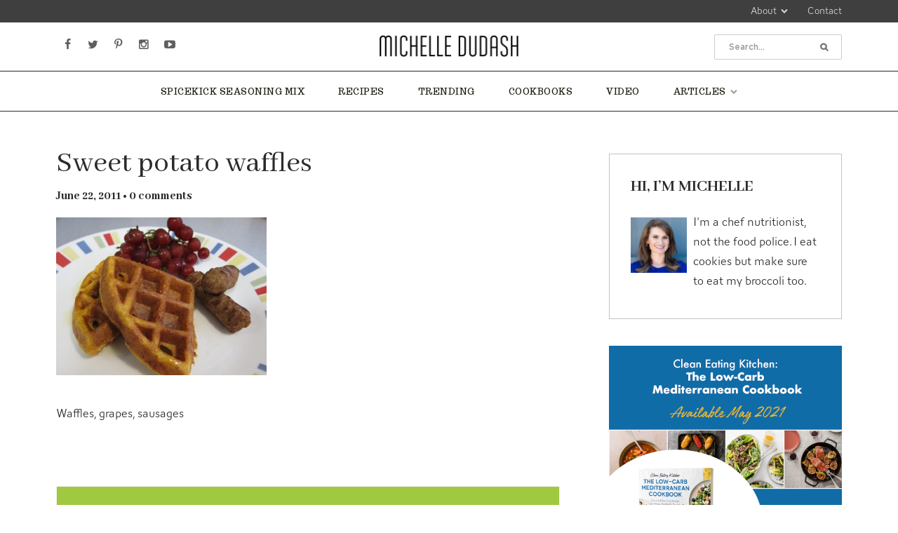

--- FILE ---
content_type: text/html; charset=UTF-8
request_url: https://www.michelledudash.com/2011/06/22/how-a-nutritionist-eats-while-traveling/waffles-grapes-sausages/
body_size: 13672
content:
<!DOCTYPE html>
<html xmlns="http://www.w3.org/1999/xhtml" dir="ltr" lang="en-US" prefix="og: https://ogp.me/ns#">
<head>
<meta http-equiv="Content-Type" content="text/html; charset=UTF-8" />
<meta name="viewport" content="width=device-width, initial-scale=1, minimum-scale=1, maximum-scale=1" />



<link rel="alternate" type="application/rss+xml" title="Michelle Dudash, RD RSS Feed" href="https://www.michelledudash.com/feed/" />
<link rel="alternate" type="application/atom+xml" title="Michelle Dudash, RD Atom Feed" href="https://www.michelledudash.com/feed/atom/" />
<link rel="pingback" href="https://www.michelledudash.com/xmlrpc.php" />
<link rel="shortcut icon" href="https://www.michelledudash.com/wp-content/uploads/2016/10/favicon-3.png?v=2" />

<script type="text/javascript">
	document.documentElement.className = 'js';
</script>

	<style>img:is([sizes="auto" i], [sizes^="auto," i]) { contain-intrinsic-size: 3000px 1500px }</style>
	
		<!-- All in One SEO 4.8.1.1 - aioseo.com -->
		<title>Sweet potato waffles | Michelle Dudash, RD</title>
	<meta name="description" content="Waffles, grapes, sausages" />
	<meta name="robots" content="max-image-preview:large" />
	<meta name="author" content="Michelle Dudash, Chef and Registered Dietitian Nutritionist"/>
	<link rel="canonical" href="https://www.michelledudash.com/2011/06/22/how-a-nutritionist-eats-while-traveling/waffles-grapes-sausages/" />
	<meta name="generator" content="All in One SEO (AIOSEO) 4.8.1.1" />
		<meta property="og:locale" content="en_US" />
		<meta property="og:site_name" content="Michelle Dudash, RD | Nutrition expert, clean eating recipes, healthy recipes" />
		<meta property="og:type" content="article" />
		<meta property="og:title" content="Sweet potato waffles | Michelle Dudash, RD" />
		<meta property="og:description" content="Waffles, grapes, sausages" />
		<meta property="og:url" content="https://www.michelledudash.com/2011/06/22/how-a-nutritionist-eats-while-traveling/waffles-grapes-sausages/" />
		<meta property="article:published_time" content="2011-06-22T17:37:37+00:00" />
		<meta property="article:modified_time" content="2011-06-22T17:37:37+00:00" />
		<meta name="twitter:card" content="summary" />
		<meta name="twitter:title" content="Sweet potato waffles | Michelle Dudash, RD" />
		<meta name="twitter:description" content="Waffles, grapes, sausages" />
		<script type="application/ld+json" class="aioseo-schema">
			{"@context":"https:\/\/schema.org","@graph":[{"@type":"BreadcrumbList","@id":"https:\/\/www.michelledudash.com\/2011\/06\/22\/how-a-nutritionist-eats-while-traveling\/waffles-grapes-sausages\/#breadcrumblist","itemListElement":[{"@type":"ListItem","@id":"https:\/\/www.michelledudash.com\/#listItem","position":1,"name":"Home","item":"https:\/\/www.michelledudash.com\/","nextItem":{"@type":"ListItem","@id":"https:\/\/www.michelledudash.com\/2011\/06\/22\/how-a-nutritionist-eats-while-traveling\/waffles-grapes-sausages\/#listItem","name":"Sweet potato waffles"}},{"@type":"ListItem","@id":"https:\/\/www.michelledudash.com\/2011\/06\/22\/how-a-nutritionist-eats-while-traveling\/waffles-grapes-sausages\/#listItem","position":2,"name":"Sweet potato waffles","previousItem":{"@type":"ListItem","@id":"https:\/\/www.michelledudash.com\/#listItem","name":"Home"}}]},{"@type":"ItemPage","@id":"https:\/\/www.michelledudash.com\/2011\/06\/22\/how-a-nutritionist-eats-while-traveling\/waffles-grapes-sausages\/#itempage","url":"https:\/\/www.michelledudash.com\/2011\/06\/22\/how-a-nutritionist-eats-while-traveling\/waffles-grapes-sausages\/","name":"Sweet potato waffles | Michelle Dudash, RD","description":"Waffles, grapes, sausages","inLanguage":"en-US","isPartOf":{"@id":"https:\/\/www.michelledudash.com\/#website"},"breadcrumb":{"@id":"https:\/\/www.michelledudash.com\/2011\/06\/22\/how-a-nutritionist-eats-while-traveling\/waffles-grapes-sausages\/#breadcrumblist"},"author":{"@id":"https:\/\/www.michelledudash.com\/author\/michelle\/#author"},"creator":{"@id":"https:\/\/www.michelledudash.com\/author\/michelle\/#author"},"datePublished":"2011-06-22T10:37:37-04:00","dateModified":"2011-06-22T10:37:37-04:00"},{"@type":"Organization","@id":"https:\/\/www.michelledudash.com\/#organization","name":"Michelle Dudash, RD","description":"Nutrition expert, clean eating recipes, healthy recipes","url":"https:\/\/www.michelledudash.com\/"},{"@type":"Person","@id":"https:\/\/www.michelledudash.com\/author\/michelle\/#author","url":"https:\/\/www.michelledudash.com\/author\/michelle\/","name":"Michelle Dudash, Chef and Registered Dietitian Nutritionist","image":{"@type":"ImageObject","@id":"https:\/\/www.michelledudash.com\/2011\/06\/22\/how-a-nutritionist-eats-while-traveling\/waffles-grapes-sausages\/#authorImage","url":"https:\/\/secure.gravatar.com\/avatar\/cc8bc98437069bbf16cd318700686037acfe46bcf464bb496a3dd72fa620f1c2?s=96&d=mm&r=g","width":96,"height":96,"caption":"Michelle Dudash, Chef and Registered Dietitian Nutritionist"}},{"@type":"WebSite","@id":"https:\/\/www.michelledudash.com\/#website","url":"https:\/\/www.michelledudash.com\/","name":"Michelle Dudash, RD","description":"Nutrition expert, clean eating recipes, healthy recipes","inLanguage":"en-US","publisher":{"@id":"https:\/\/www.michelledudash.com\/#organization"}}]}
		</script>
		<!-- All in One SEO -->

<link rel="alternate" type="application/rss+xml" title="Michelle Dudash, RD &raquo; Sweet potato waffles Comments Feed" href="https://www.michelledudash.com/2011/06/22/how-a-nutritionist-eats-while-traveling/waffles-grapes-sausages/feed/" />
<script type="text/javascript">
/* <![CDATA[ */
window._wpemojiSettings = {"baseUrl":"https:\/\/s.w.org\/images\/core\/emoji\/16.0.1\/72x72\/","ext":".png","svgUrl":"https:\/\/s.w.org\/images\/core\/emoji\/16.0.1\/svg\/","svgExt":".svg","source":{"concatemoji":"https:\/\/www.michelledudash.com\/wp-includes\/js\/wp-emoji-release.min.js?ver=6.8.3"}};
/*! This file is auto-generated */
!function(s,n){var o,i,e;function c(e){try{var t={supportTests:e,timestamp:(new Date).valueOf()};sessionStorage.setItem(o,JSON.stringify(t))}catch(e){}}function p(e,t,n){e.clearRect(0,0,e.canvas.width,e.canvas.height),e.fillText(t,0,0);var t=new Uint32Array(e.getImageData(0,0,e.canvas.width,e.canvas.height).data),a=(e.clearRect(0,0,e.canvas.width,e.canvas.height),e.fillText(n,0,0),new Uint32Array(e.getImageData(0,0,e.canvas.width,e.canvas.height).data));return t.every(function(e,t){return e===a[t]})}function u(e,t){e.clearRect(0,0,e.canvas.width,e.canvas.height),e.fillText(t,0,0);for(var n=e.getImageData(16,16,1,1),a=0;a<n.data.length;a++)if(0!==n.data[a])return!1;return!0}function f(e,t,n,a){switch(t){case"flag":return n(e,"\ud83c\udff3\ufe0f\u200d\u26a7\ufe0f","\ud83c\udff3\ufe0f\u200b\u26a7\ufe0f")?!1:!n(e,"\ud83c\udde8\ud83c\uddf6","\ud83c\udde8\u200b\ud83c\uddf6")&&!n(e,"\ud83c\udff4\udb40\udc67\udb40\udc62\udb40\udc65\udb40\udc6e\udb40\udc67\udb40\udc7f","\ud83c\udff4\u200b\udb40\udc67\u200b\udb40\udc62\u200b\udb40\udc65\u200b\udb40\udc6e\u200b\udb40\udc67\u200b\udb40\udc7f");case"emoji":return!a(e,"\ud83e\udedf")}return!1}function g(e,t,n,a){var r="undefined"!=typeof WorkerGlobalScope&&self instanceof WorkerGlobalScope?new OffscreenCanvas(300,150):s.createElement("canvas"),o=r.getContext("2d",{willReadFrequently:!0}),i=(o.textBaseline="top",o.font="600 32px Arial",{});return e.forEach(function(e){i[e]=t(o,e,n,a)}),i}function t(e){var t=s.createElement("script");t.src=e,t.defer=!0,s.head.appendChild(t)}"undefined"!=typeof Promise&&(o="wpEmojiSettingsSupports",i=["flag","emoji"],n.supports={everything:!0,everythingExceptFlag:!0},e=new Promise(function(e){s.addEventListener("DOMContentLoaded",e,{once:!0})}),new Promise(function(t){var n=function(){try{var e=JSON.parse(sessionStorage.getItem(o));if("object"==typeof e&&"number"==typeof e.timestamp&&(new Date).valueOf()<e.timestamp+604800&&"object"==typeof e.supportTests)return e.supportTests}catch(e){}return null}();if(!n){if("undefined"!=typeof Worker&&"undefined"!=typeof OffscreenCanvas&&"undefined"!=typeof URL&&URL.createObjectURL&&"undefined"!=typeof Blob)try{var e="postMessage("+g.toString()+"("+[JSON.stringify(i),f.toString(),p.toString(),u.toString()].join(",")+"));",a=new Blob([e],{type:"text/javascript"}),r=new Worker(URL.createObjectURL(a),{name:"wpTestEmojiSupports"});return void(r.onmessage=function(e){c(n=e.data),r.terminate(),t(n)})}catch(e){}c(n=g(i,f,p,u))}t(n)}).then(function(e){for(var t in e)n.supports[t]=e[t],n.supports.everything=n.supports.everything&&n.supports[t],"flag"!==t&&(n.supports.everythingExceptFlag=n.supports.everythingExceptFlag&&n.supports[t]);n.supports.everythingExceptFlag=n.supports.everythingExceptFlag&&!n.supports.flag,n.DOMReady=!1,n.readyCallback=function(){n.DOMReady=!0}}).then(function(){return e}).then(function(){var e;n.supports.everything||(n.readyCallback(),(e=n.source||{}).concatemoji?t(e.concatemoji):e.wpemoji&&e.twemoji&&(t(e.twemoji),t(e.wpemoji)))}))}((window,document),window._wpemojiSettings);
/* ]]> */
</script>
<style id='wp-emoji-styles-inline-css' type='text/css'>

	img.wp-smiley, img.emoji {
		display: inline !important;
		border: none !important;
		box-shadow: none !important;
		height: 1em !important;
		width: 1em !important;
		margin: 0 0.07em !important;
		vertical-align: -0.1em !important;
		background: none !important;
		padding: 0 !important;
	}
</style>
<link rel='stylesheet' id='contact-form-7-css' href='https://www.michelledudash.com/wp-content/plugins/contact-form-7/includes/css/styles.css?ver=5.1.4' type='text/css' media='all' />
<link rel='stylesheet' id='jpibfi-style-css' href='https://www.michelledudash.com/wp-content/plugins/jquery-pin-it-button-for-images/css/client.css?ver=3.0.6' type='text/css' media='all' />
<link rel='stylesheet' id='printomatic-css-css' href='https://www.michelledudash.com/wp-content/plugins/print-o-matic/css/style.css?ver=2.0' type='text/css' media='all' />
<style id='printomatic-css-inline-css' type='text/css'>
@media print {
li.clear_items {
    display: none !important;
}
}

</style>
<link rel='stylesheet' id='recipress_front-css' href='http://www.michelledudash.com/wp-content/plugins/recipress/css/front.css?ver=6.8.3' type='text/css' media='all' />
<link rel='stylesheet' id='conversioncats_css_grid-css' href='https://www.michelledudash.com/wp-content/themes/conversioncats/stylesheets/css/grid.css?ver=6.8.3' type='text/css' media='all' />
<link rel='stylesheet' id='conversioncats_css_core-css' href='https://www.michelledudash.com/wp-content/themes/conversioncats/style.css?ver=6.8.3' type='text/css' media='all' />
<link rel='stylesheet' id='conversioncats_css-css' href='https://www.michelledudash.com/wp-content/themes/conversioncats/stylesheets/css/style.css?ver=6.8.3' type='text/css' media='all' />
<link rel='stylesheet' id='conversioncats_popup_css-css' href='https://www.michelledudash.com/wp-content/themes/conversioncats/stylesheets/css/magnific-popup.css?ver=6.8.3' type='text/css' media='all' />
<link rel='stylesheet' id='conversioncats_theme_css-css' href='https://www.michelledudash.com/wp-content/themes/conversioncats/stylesheets/css/theme-styles.css?ver=6.8.3' type='text/css' media='all' />
<link rel='stylesheet' id='slb_core-css' href='https://www.michelledudash.com/wp-content/plugins/simple-lightbox/client/css/app.css?ver=2.9.3' type='text/css' media='all' />
<script type="text/javascript" src="https://www.michelledudash.com/wp-includes/js/jquery/jquery.min.js?ver=3.7.1" id="jquery-core-js"></script>
<script type="text/javascript" src="https://www.michelledudash.com/wp-includes/js/jquery/jquery-migrate.min.js?ver=3.4.1" id="jquery-migrate-js"></script>
<script type="text/javascript" src="https://www.michelledudash.com/wp-content/themes/conversioncats/js/header.js?ver=6.8.3" id="conversioncats_theme_js-js"></script>
<script type="text/javascript" src="https://www.michelledudash.com/wp-content/themes/conversioncats/js/jquery.fitvids.js?ver=6.8.3" id="conversioncats_theme_fitvids-js"></script>
<script type="text/javascript" src="https://www.michelledudash.com/wp-content/themes/conversioncats/js/jquery.magnific-popup.min.js?ver=6.8.3" id="conversioncats_theme_popup-js"></script>
<script type="text/javascript" src="https://www.michelledudash.com/wp-content/themes/conversioncats/js/full-height.js?ver=6.8.3" id="conversioncats_height_js-js"></script>
<script type="text/javascript" src="https://www.michelledudash.com/wp-includes/js/swfobject.js?ver=2.2-20120417" id="swfobject-js"></script>
<script type="text/javascript" src="https://www.michelledudash.com/index.php?wordtube-js=true&amp;ver=2.0" id="wordtube_stats-js"></script>
<script type="text/javascript" src="https://www.michelledudash.com/wp-content/plugins/google-analyticator/external-tracking.min.js?ver=6.5.7" id="ga-external-tracking-js"></script>
<link rel="https://api.w.org/" href="https://www.michelledudash.com/wp-json/" /><link rel="alternate" title="JSON" type="application/json" href="https://www.michelledudash.com/wp-json/wp/v2/media/1779" /><link rel="EditURI" type="application/rsd+xml" title="RSD" href="https://www.michelledudash.com/xmlrpc.php?rsd" />
<link rel='shortlink' href='https://www.michelledudash.com/?p=1779' />
<link rel="alternate" title="oEmbed (JSON)" type="application/json+oembed" href="https://www.michelledudash.com/wp-json/oembed/1.0/embed?url=https%3A%2F%2Fwww.michelledudash.com%2F2011%2F06%2F22%2Fhow-a-nutritionist-eats-while-traveling%2Fwaffles-grapes-sausages%2F" />
<link rel="alternate" title="oEmbed (XML)" type="text/xml+oembed" href="https://www.michelledudash.com/wp-json/oembed/1.0/embed?url=https%3A%2F%2Fwww.michelledudash.com%2F2011%2F06%2F22%2Fhow-a-nutritionist-eats-while-traveling%2Fwaffles-grapes-sausages%2F&#038;format=xml" />
<style type="text/css">
	a.pinit-button.custom span {
		}

	.pinit-hover {
		opacity: 0.8 !important;
		filter: alpha(opacity=80) !important;
	}
	a.pinit-button {
	border-bottom: 0 !important;
	box-shadow: none !important;
	margin-bottom: 0 !important;
}
a.pinit-button::after {
    display: none;
}</style>
		<link rel="icon" href="https://www.michelledudash.com/wp-content/uploads/2018/10/MichelleDudash_cropped-thumbnail_512x512-150x150.jpg" sizes="32x32" />
<link rel="icon" href="https://www.michelledudash.com/wp-content/uploads/2018/10/MichelleDudash_cropped-thumbnail_512x512-300x300.jpg" sizes="192x192" />
<link rel="apple-touch-icon" href="https://www.michelledudash.com/wp-content/uploads/2018/10/MichelleDudash_cropped-thumbnail_512x512-300x300.jpg" />
<meta name="msapplication-TileImage" content="https://www.michelledudash.com/wp-content/uploads/2018/10/MichelleDudash_cropped-thumbnail_512x512-300x300.jpg" />
<!-- Google Analytics Tracking by Google Analyticator 6.5.7 -->
<script type="text/javascript">
    var analyticsFileTypes = [];
    var analyticsSnippet = 'disabled';
    var analyticsEventTracking = 'enabled';
</script>
<script type="text/javascript">
	(function(i,s,o,g,r,a,m){i['GoogleAnalyticsObject']=r;i[r]=i[r]||function(){
	(i[r].q=i[r].q||[]).push(arguments)},i[r].l=1*new Date();a=s.createElement(o),
	m=s.getElementsByTagName(o)[0];a.async=1;a.src=g;m.parentNode.insertBefore(a,m)
	})(window,document,'script','//www.google-analytics.com/analytics.js','ga');
	ga('create', 'UA-22648230-1', 'auto');
 
	ga('send', 'pageview');
</script>
		<style type="text/css" id="wp-custom-css">
			.home .article-thumb {
	display: none;
}

.home .article-content-wrap h3 a {
	font-size: 24px !important;
}

@media screen and (min-width: 768px) {
.home .grid-75 {
	width: 100%;
}
}

li.categories .children {
	display: none;
}		</style>
		<script type="text/javascript">
jQuery(document).ready(function($){
	$("#page-wrap").fitVids({ customSelector: "iframe[src^='//fast.wistia.net/embed/iframe']"});
	$('.popup').magnificPopup({type:'inline'});
});
</script>
<link href="https://fonts.googleapis.com/css?family=Trocchi" rel="stylesheet"> 

 <link href="https://fonts.googleapis.com/css?family=Abhaya+Libre:400,500,600,700,800" rel="stylesheet"> 

<link href="https://fonts.googleapis.com/css?family=Fanwood+Text:400,400i" rel="stylesheet"> 

<meta name="p:domain_verify" content="87babe634ca0a5ab62b24a4e3f6c91eb"/>
<script src="https://use.typekit.net/jpw0ifu.js"></script>
<script>try{Typekit.load({ async: true });}catch(e){}</script>

<script>
  (function(i,s,o,g,r,a,m){i['GoogleAnalyticsObject']=r;i[r]=i[r]||function(){
  (i[r].q=i[r].q||[]).push(arguments)},i[r].l=1*new Date();a=s.createElement(o),
  m=s.getElementsByTagName(o)[0];a.async=1;a.src=g;m.parentNode.insertBefore(a,m)
  })(window,document,'script','https://www.google-analytics.com/analytics.js','ga');

  ga('create', 'UA-22648230-1', 'auto');
  ga('send', 'pageview');

</script>

<script data-leadbox="140bd4973f72a2:1240fafcf346dc" data-url="https://michelledudash.lpages.co/leadbox/140bd4973f72a2%3A1240fafcf346dc/5632908932939776/" data-config="%7B%7D" type="text/javascript" src="https://michelledudash.lpages.co/leadbox-1504187080.js"></script></head>

<body class="attachment wp-singular attachment-template-default single single-attachment postid-1779 attachmentid-1779 attachment-jpeg wp-theme-conversioncats wp-child-theme-conversioncats-child et_bloom chrome">
				
   
	<div id="page-wrap" >
    	
    			
		<header class="stacked desktop-header">
			
						
		    			  	
			  	<div class="header-stacked-wrap header-meat">

                                      <div class="outer-header-top-menu">

                                        <div class="inner-header-top-menu">

                                          <div class="header-top-menu"><div><div class="menu-header-top-menu-container"><ul id="menu-header-top-menu" class="menu"><li id="menu-item-13403" class="menu-item menu-item-type-post_type menu-item-object-page menu-item-has-children menu-item-13403"><a href="https://www.michelledudash.com/about/">About</a>
<ul class="sub-menu">
	<li id="menu-item-13462" class="menu-item menu-item-type-post_type menu-item-object-page menu-item-13462"><a href="https://www.michelledudash.com/about/">Bio</a></li>
	<li id="menu-item-13466" class="menu-item menu-item-type-post_type menu-item-object-page menu-item-13466"><a href="https://www.michelledudash.com/michelle/services/">Work with Me</a></li>
</ul>
</li>
<li id="menu-item-12935" class="menu-item menu-item-type-post_type menu-item-object-page menu-item-12935"><a href="https://www.michelledudash.com/contact/">Contact</a></li>
</ul></div></div></div>

                                        </div>

                                      </div>

                     <div class="clear-float"></div>
				  	
				    <div class="header-top">
					    
					    <div class="grid-container">
				    	
				    		<div class="grid-100 mobile-grid-100 nopadding">
					    		
					    							    		
					    			<div class="grid-30 header-inside-left nopadding">
						    			<div class="social-links">
			
	<a href="http://www.facebook.com/pages/Michelle-Dudash-RD/19992657764" target="_blank" class="subtle"><span class="icon-facebook"></span></a>	<a href="http://twitter.com/michelledudash" target="_blank" class="subtle"><span class="icon-twitter"></span></a>		<a href="http://pinterest.com/michelledudash/" target="_blank" class="subtle"><span class="icon-pinterest"></span></a>	<a href="http://instagram.com/michelledudash#" target="_blank" class="subtle"><span class="icon-instagram"></span></a>	<a href="https://www.youtube.com/user/michelledudash" target="_blank" class="subtle"><span class="icon-youtube-play"></span></a>
</div>					    			</div>
					    			
					    			<div class="grid-40 header-inside-center">
						    			<a href="https://www.michelledudash.com" class="logo"><img src="https://www.michelledudash.com/wp-content/uploads/2016/10/logo-bw.jpg" /></a>
					    			</div>
					    			
					    			<div class="grid-30 header-inside-right nopadding">
						    			<div class="searchform-wrap">
	
	<form method="get" class="searchform" id="searchform" action="https://www.michelledudash.com/">
    
    	<input type="text" value="" name="s" id="searchbar" placeholder="Search..." />
		<input type="submit" id="searchbutton" value="&#xe800;" />

	</form>
	
</div>					    			</div>
					    		
					    							    		
				    		</div>
				    		
					    </div>
					    
				    </div>
				    
				    <div class="header-bottom">
					    
						<div class="grid-container">
				    	
				    		<div class="grid-100 mobile-grid-100 nopadding">
								
								<div class="header-menu-container"><ul id="menu-header-menu" class="menu"><li id="menu-item-14264" class="menu-item menu-item-type-custom menu-item-object-custom menu-item-14264"><a href="https://www.spicekick.com">Spicekick Seasoning Mix</a></li>
<li id="menu-item-12822" class="menu-item menu-item-type-taxonomy menu-item-object-category menu-item-12822"><a href="https://www.michelledudash.com/category/recipes/">Recipes</a></li>
<li id="menu-item-12924" class="menu-item menu-item-type-custom menu-item-object-custom menu-item-12924"><a href="https://www.michelledudash.com/category/trending,featured,uncategorized/">Trending</a></li>
<li id="menu-item-12926" class="menu-item menu-item-type-custom menu-item-object-custom menu-item-12926"><a href="https://www.michelledudash.com/the-low-carb-mediterranean-cookbook/">Cookbooks</a></li>
<li id="menu-item-12821" class="menu-item menu-item-type-taxonomy menu-item-object-category menu-item-12821"><a href="https://www.michelledudash.com/category/video/">Video</a></li>
<li id="menu-item-12825" class="menu-item menu-item-type-taxonomy menu-item-object-category menu-item-has-children menu-item-12825"><a href="https://www.michelledudash.com/category/featuredarticles/">Articles</a>
<ul class="sub-menu">
	<li id="menu-item-12907" class="menu-item menu-item-type-taxonomy menu-item-object-category menu-item-12907"><a href="https://www.michelledudash.com/category/featuredarticles/">Featured Articles</a></li>
	<li id="menu-item-12929" class="menu-item menu-item-type-post_type menu-item-object-page menu-item-12929"><a href="https://www.michelledudash.com/dish-with-dudash/">Dish with Dudash</a></li>
</ul>
</li>
</ul></div>								
				    		</div>
				    	
			    		</div>
			    		
				    </div>
				    
			  	</div>	
						
						
		</header>
		
		<header class="mobile mobile-header">
			
						
			<div class="mobile-header-core header-meat">
				<a href="https://www.michelledudash.com" class="logo"><img src="https://www.michelledudash.com/wp-content/uploads/2016/10/logo-bw.jpg" /></a>
				<a href="#/" id="menu"><span class="hide">Menu</span></a>
			</div>
			
			<div class="mobile-menu-popup">
				<div class="header-menu-container"><ul id="menu-mobile-menu" class="menu"><li id="menu-item-13416" class="menu-item menu-item-type-taxonomy menu-item-object-category menu-item-13416"><a href="https://www.michelledudash.com/category/recipes/">Recipes</a></li>
<li id="menu-item-13417" class="menu-item menu-item-type-custom menu-item-object-custom menu-item-13417"><a href="https://www.michelledudash.com/category/trending,uncategorized/">Trending</a></li>
<li id="menu-item-13418" class="menu-item menu-item-type-custom menu-item-object-custom menu-item-13418"><a href="https://www.michelledudash.com/the-low-carb-mediterranean-cookbook/">Cookbook</a></li>
<li id="menu-item-13419" class="menu-item menu-item-type-taxonomy menu-item-object-category menu-item-13419"><a href="https://www.michelledudash.com/category/video/">Videos</a></li>
<li id="menu-item-13420" class="menu-item menu-item-type-taxonomy menu-item-object-category menu-item-has-children menu-item-13420"><a href="https://www.michelledudash.com/category/featuredarticles/">Articles</a>
<ul class="sub-menu">
	<li id="menu-item-13422" class="menu-item menu-item-type-taxonomy menu-item-object-category menu-item-13422"><a href="https://www.michelledudash.com/category/featuredarticles/">Featured Articles</a></li>
	<li id="menu-item-13424" class="menu-item menu-item-type-post_type menu-item-object-page menu-item-13424"><a href="https://www.michelledudash.com/dish-with-dudash/">Dish with Dudash</a></li>
</ul>
</li>
<li id="menu-item-14044" class="menu-item menu-item-type-custom menu-item-object-custom menu-item-14044"><a href="https://www.amazon.com/shop/michelledudash">SHOP</a></li>
<li id="menu-item-13423" class="menu-item menu-item-type-custom menu-item-object-custom menu-item-13423"><a href="https://www.michelledudash.com/cookingschool">4Real Food Reboot</a></li>
<li id="menu-item-13427" class="menu-item menu-item-type-post_type menu-item-object-page menu-item-has-children menu-item-13427"><a href="https://www.michelledudash.com/about/">About</a>
<ul class="sub-menu">
	<li id="menu-item-13463" class="menu-item menu-item-type-post_type menu-item-object-page menu-item-13463"><a href="https://www.michelledudash.com/about/">Bio</a></li>
	<li id="menu-item-13465" class="menu-item menu-item-type-post_type menu-item-object-page menu-item-13465"><a href="https://www.michelledudash.com/michelle/services/">Work with Me</a></li>
</ul>
</li>
<li id="menu-item-13442" class="menu-item menu-item-type-custom menu-item-object-custom menu-item-13442"><a href="https://www.michelledudash.com/cookingschool">Menu Plans</a></li>
<li id="menu-item-13428" class="menu-item menu-item-type-post_type menu-item-object-page menu-item-13428"><a href="https://www.michelledudash.com/contact/">Contact</a></li>
</ul></div>				<a href="#/" id="closemenu"><span class="hide">Close</span></a>
			</div>
		
		</header>

<div class="grid-container" id="read">
	
	<div class="grid-100 mobile-grid-100 nopadding">
    	
    	<div class="grid-65 mobile-grid-100 left-main-column">
	    	
	    	<article class="grid-100 mobile-grid-100 nopadding article-full">

		      <h1 class="post-title">Sweet potato waffles</h1>
				
				<div class="top-post-meta grid-100 mobile-grid-100 nopadding subtle">
									
					<div class="grid-50 mobile-grid-100 nopadding author-meta">
						
												<div class="author-info">
							
							<div class="author-profile-photo"><img alt='' src='https://secure.gravatar.com/avatar/cc8bc98437069bbf16cd318700686037acfe46bcf464bb496a3dd72fa620f1c2?s=96&#038;d=mm&#038;r=g' srcset='https://secure.gravatar.com/avatar/cc8bc98437069bbf16cd318700686037acfe46bcf464bb496a3dd72fa620f1c2?s=192&#038;d=mm&#038;r=g 2x' class='avatar avatar-96 photo' height='96' width='96' decoding='async'/></div>
							<div class="author-name">by Michelle Dudash, Chef and Registered Dietitian Nutritionist</div>
				
						</div>
					
					</div>
					
					<div class="grid-50 hide-on-mobile nopadding date-meta">
						
						<span class="date">June 22, 2011</span>						<span>&bull;</span>						<span class="comments">0 comments</span>					
					</div>	
				
				</div>
								
								
				<input class="jpibfi" type="hidden"><p class="attachment"><a href="https://www.michelledudash.com/wp-content/uploads/2011/06/waffles-grapes-sausages.jpg" data-slb-active="1" data-slb-asset="869003453" data-slb-internal="0" data-slb-group="1779"><img fetchpriority="high" decoding="async" width="300" height="225" src="https://www.michelledudash.com/wp-content/uploads/2011/06/waffles-grapes-sausages-300x225.jpg" class="attachment-medium size-medium" alt="" srcset="https://www.michelledudash.com/wp-content/uploads/2011/06/waffles-grapes-sausages-300x225.jpg 300w, https://www.michelledudash.com/wp-content/uploads/2011/06/waffles-grapes-sausages-1024x768.jpg 1024w, https://www.michelledudash.com/wp-content/uploads/2011/06/waffles-grapes-sausages-400x300.jpg 400w, https://www.michelledudash.com/wp-content/uploads/2011/06/waffles-grapes-sausages-200x150.jpg 200w" sizes="(max-width: 300px) 100vw, 300px" data-jpibfi-post-excerpt="" data-jpibfi-post-url="https://www.michelledudash.com/2011/06/22/how-a-nutritionist-eats-while-traveling/waffles-grapes-sausages/" data-jpibfi-post-title="Sweet potato waffles" data-jpibfi-src="https://www.michelledudash.com/wp-content/uploads/2011/06/waffles-grapes-sausages-300x225.jpg" ></a></p>
<p>Waffles, grapes, sausages</p>
<span class="et_bloom_bottom_trigger"></span>				
								
				<div class="bottom-post-meta grid-100 mobile-grid-100 nopadding">
  
					<div class="share-post-box grid-100 mobile-grid-100 nopadding">
						
						<h6 class="cursive">Like it? Share it!</h6>
						
		            	<a href="http://www.facebook.com/sharer/sharer.php?u=https%3A%2F%2Fwww.michelledudash.com%2F2011%2F06%2F22%2Fhow-a-nutritionist-eats-while-traveling%2Fwaffles-grapes-sausages%2F&title=Sweet potato waffles" target="_blank" class="fb"><span class="icon-facebook"></span></a>
		            	<a href="http://twitter.com/intent/tweet?status=Sweet potato waffles+https%3A%2F%2Fwww.michelledudash.com%2F2011%2F06%2F22%2Fhow-a-nutritionist-eats-while-traveling%2Fwaffles-grapes-sausages%2F" target="_blank" class="tw"><span class="icon-twitter"></span></a>
		            	<a href="http://pinterest.com/pin/create/bookmarklet/?media=https%3A%2F%2Fwww.michelledudash.com%2Fwp-content%2Fuploads%2F2016%2F10%2Fmichelle-hero-wide-2-desat.jpg&url=https%3A%2F%2Fwww.michelledudash.com%2F2011%2F06%2F22%2Fhow-a-nutritionist-eats-while-traveling%2Fwaffles-grapes-sausages%2F&is_video=false&description=Sweet potato waffles" target="_blank" class="pin"><span class="icon-pinterest"></span></a>
		            	<a href="https://plus.google.com/share?url=https%3A%2F%2Fwww.michelledudash.com%2F2011%2F06%2F22%2Fhow-a-nutritionist-eats-while-traveling%2Fwaffles-grapes-sausages%2F" target="_blank" class="gplus"><span class="icon-gplus"></span></a>
						<a href="http://www.linkedin.com/shareArticle?mini=true&url=https%3A%2F%2Fwww.michelledudash.com%2F2011%2F06%2F22%2Fhow-a-nutritionist-eats-while-traveling%2Fwaffles-grapes-sausages%2F&title=Sweet potato waffles&source=https%3A%2F%2Fwww.michelledudash.com" target="_blank" class="gplus"><span class="icon-linkedin"></span></a>
	            	
		        	</div>
					
				</div>
				
								
					<div class="grid-100 mobile-grid-100 nopadding comments-wrap">
						
						
<div id="comments" class="comments-area">

	
	
		<div id="respond" class="comment-respond">
		<h3 id="reply-title" class="cursive center comment-title">Leave a Reply <small><a rel="nofollow" id="cancel-comment-reply-link" href="/2011/06/22/how-a-nutritionist-eats-while-traveling/waffles-grapes-sausages/#respond" style="display:none;">Cancel reply</a></small></h3><form action="https://www.michelledudash.com/wp-comments-post.php?wpe-comment-post=michelledudash" method="post" id="commentform" class="comment-form"><p class="comment-notes"><span id="email-notes">Your email address will not be published.</span> <span class="required-field-message">Required fields are marked <span class="required">*</span></span></p><p class="comment-form-comment"><label for="comment">Comment <span class="required">*</span></label> <textarea id="comment" name="comment" cols="45" rows="8" maxlength="65525" required="required"></textarea></p><p class="comment-form-author"><label for="author">Name <span class="required">*</span></label> <input id="author" name="author" type="text" value="" size="30" maxlength="245" autocomplete="name" required="required" /></p>
<p class="comment-form-email"><label for="email">Email <span class="required">*</span></label> <input id="email" name="email" type="text" value="" size="30" maxlength="100" aria-describedby="email-notes" autocomplete="email" required="required" /></p>
<p class="comment-form-url"><label for="url">Website</label> <input id="url" name="url" type="text" value="" size="30" maxlength="200" autocomplete="url" /></p>
<p class="comment-form-cookies-consent"><input id="wp-comment-cookies-consent" name="wp-comment-cookies-consent" type="checkbox" value="yes" /> <label for="wp-comment-cookies-consent">Save my name, email, and website in this browser for the next time I comment.</label></p>
<p class="form-submit"><input name="submit" type="submit" id="submit" class="submit" value="Post Comment" /> <input type='hidden' name='comment_post_ID' value='1779' id='comment_post_ID' />
<input type='hidden' name='comment_parent' id='comment_parent' value='0' />
</p><p style="display: none;"><input type="hidden" id="akismet_comment_nonce" name="akismet_comment_nonce" value="6eb550fcd6" /></p><p style="display: none !important;" class="akismet-fields-container" data-prefix="ak_"><label>&#916;<textarea name="ak_hp_textarea" cols="45" rows="8" maxlength="100"></textarea></label><input type="hidden" id="ak_js_1" name="ak_js" value="156"/><script>document.getElementById( "ak_js_1" ).setAttribute( "value", ( new Date() ).getTime() );</script></p></form>	</div><!-- #respond -->
	
</div><!-- .comments-area -->
					
					</div>
				
								
				<div class="pagination grid-100 mobile-grid-100 nopadding">
					
					<div class="previous-link grid-45 suffix-5 mobile-grid-100 nopadding">
						<a href="https://www.michelledudash.com/2011/06/22/how-a-nutritionist-eats-while-traveling/" rel="prev"><i class="icon-left"></i> <em>Previous</em> &#124;  How a Nutritionist Eats While Traveling</a>					</div>
					
					<div class="next-link grid-45 prefix-5 mobile-grid-100 nopadding">
											</div>
					
				</div>
            
            </article>
	    	
    	</div>
    	
    	 
	
	<div id="sidebar-1" class="sidebar grid-35 hide-on-mobile">
		
		<div id="text-9" class="widget grid-100 mobile-grid-100 nopadding widget_text"><h3 class="widgettitle">Hi, I&#8217;m Michelle</h3>			<div class="textwidget"><p><img src="/wp-content/uploads/2016/11/Michelle-Dudash-headshot-square-cropped.jpg" width="80" />I'm a chef nutritionist, not the food police. I eat cookies but make sure to eat my broccoli too.</p>
</div>
		</div> <!-- end .widget --><div id="text-10" class="widget grid-100 mobile-grid-100 nopadding widget_text">			<div class="textwidget"><a href="https://www.michelledudash.com/the-low-carb-mediterranean-cookbook/"><img src="https://www.michelledudash.com/wp-content/uploads/2021/02/WebsiteBanner_Low-Carb-Mediterranean_V2-1.jpg"></a></div>
		</div> <!-- end .widget --><div id="categories-4" class="widget grid-100 mobile-grid-100 nopadding widget_categories"><h3 class="widgettitle">Topics</h3>
			<ul>
					<li class="cat-item cat-item-134"><a href="https://www.michelledudash.com/category/about-me/">About me</a>
</li>
	<li class="cat-item cat-item-1206"><a href="https://www.michelledudash.com/category/clean-eating-newsletter/">Clean Eating Newsletter</a>
</li>
	<li class="cat-item cat-item-28"><a href="https://www.michelledudash.com/category/cooking-tips/">Cooking Tips</a>
</li>
	<li class="cat-item cat-item-1201"><a href="https://www.michelledudash.com/category/dish-with-dudash/">Dish with Dudash</a>
</li>
	<li class="cat-item cat-item-23"><a href="https://www.michelledudash.com/category/featured/">Featured</a>
</li>
	<li class="cat-item cat-item-79"><a href="https://www.michelledudash.com/category/featuredarticles/">Featured Articles</a>
</li>
	<li class="cat-item cat-item-27"><a href="https://www.michelledudash.com/category/featuredvideo/">Featured Video</a>
</li>
	<li class="cat-item cat-item-198"><a href="https://www.michelledudash.com/category/holiday-vacation-travel/">Holiday / Vacation / Travel</a>
</li>
	<li class="cat-item cat-item-133"><a href="https://www.michelledudash.com/category/product-review-policy-2/">Product Review Policy and Disclosure</a>
</li>
	<li class="cat-item cat-item-24"><a href="https://www.michelledudash.com/category/recipes/">Recipes</a>
</li>
	<li class="cat-item cat-item-29"><a href="https://www.michelledudash.com/category/trending/trending-trending/">Trending</a>
</li>
	<li class="cat-item cat-item-1335"><a href="https://www.michelledudash.com/category/trending/">Trending</a>
</li>
	<li class="cat-item cat-item-1"><a href="https://www.michelledudash.com/category/uncategorized/">Uncategorized</a>
</li>
	<li class="cat-item cat-item-26"><a href="https://www.michelledudash.com/category/video/">Video</a>
</li>
			</ul>

			</div> <!-- end .widget --><div id="archives-4" class="widget grid-100 mobile-grid-100 nopadding widget_archive"><h3 class="widgettitle">Archives</h3>		<label class="screen-reader-text" for="archives-dropdown-4">Archives</label>
		<select id="archives-dropdown-4" name="archive-dropdown">
			
			<option value="">Select Month</option>
				<option value='https://www.michelledudash.com/2025/04/'> April 2025 &nbsp;(2)</option>
	<option value='https://www.michelledudash.com/2025/03/'> March 2025 &nbsp;(2)</option>
	<option value='https://www.michelledudash.com/2024/12/'> December 2024 &nbsp;(2)</option>
	<option value='https://www.michelledudash.com/2024/11/'> November 2024 &nbsp;(1)</option>
	<option value='https://www.michelledudash.com/2024/09/'> September 2024 &nbsp;(1)</option>
	<option value='https://www.michelledudash.com/2024/07/'> July 2024 &nbsp;(2)</option>
	<option value='https://www.michelledudash.com/2024/05/'> May 2024 &nbsp;(1)</option>
	<option value='https://www.michelledudash.com/2024/04/'> April 2024 &nbsp;(1)</option>
	<option value='https://www.michelledudash.com/2024/03/'> March 2024 &nbsp;(1)</option>
	<option value='https://www.michelledudash.com/2024/02/'> February 2024 &nbsp;(4)</option>
	<option value='https://www.michelledudash.com/2024/01/'> January 2024 &nbsp;(2)</option>
	<option value='https://www.michelledudash.com/2023/11/'> November 2023 &nbsp;(2)</option>
	<option value='https://www.michelledudash.com/2023/07/'> July 2023 &nbsp;(2)</option>
	<option value='https://www.michelledudash.com/2023/06/'> June 2023 &nbsp;(3)</option>
	<option value='https://www.michelledudash.com/2023/05/'> May 2023 &nbsp;(2)</option>
	<option value='https://www.michelledudash.com/2023/04/'> April 2023 &nbsp;(1)</option>
	<option value='https://www.michelledudash.com/2023/03/'> March 2023 &nbsp;(1)</option>
	<option value='https://www.michelledudash.com/2023/02/'> February 2023 &nbsp;(2)</option>
	<option value='https://www.michelledudash.com/2023/01/'> January 2023 &nbsp;(2)</option>
	<option value='https://www.michelledudash.com/2022/10/'> October 2022 &nbsp;(1)</option>
	<option value='https://www.michelledudash.com/2022/04/'> April 2022 &nbsp;(4)</option>
	<option value='https://www.michelledudash.com/2022/02/'> February 2022 &nbsp;(2)</option>
	<option value='https://www.michelledudash.com/2021/11/'> November 2021 &nbsp;(2)</option>
	<option value='https://www.michelledudash.com/2021/10/'> October 2021 &nbsp;(1)</option>
	<option value='https://www.michelledudash.com/2021/09/'> September 2021 &nbsp;(1)</option>
	<option value='https://www.michelledudash.com/2021/08/'> August 2021 &nbsp;(1)</option>
	<option value='https://www.michelledudash.com/2021/07/'> July 2021 &nbsp;(3)</option>
	<option value='https://www.michelledudash.com/2021/06/'> June 2021 &nbsp;(1)</option>
	<option value='https://www.michelledudash.com/2021/05/'> May 2021 &nbsp;(1)</option>
	<option value='https://www.michelledudash.com/2021/03/'> March 2021 &nbsp;(2)</option>
	<option value='https://www.michelledudash.com/2021/01/'> January 2021 &nbsp;(7)</option>
	<option value='https://www.michelledudash.com/2020/11/'> November 2020 &nbsp;(1)</option>
	<option value='https://www.michelledudash.com/2020/10/'> October 2020 &nbsp;(2)</option>
	<option value='https://www.michelledudash.com/2020/09/'> September 2020 &nbsp;(1)</option>
	<option value='https://www.michelledudash.com/2020/05/'> May 2020 &nbsp;(1)</option>
	<option value='https://www.michelledudash.com/2020/03/'> March 2020 &nbsp;(1)</option>
	<option value='https://www.michelledudash.com/2019/12/'> December 2019 &nbsp;(1)</option>
	<option value='https://www.michelledudash.com/2019/11/'> November 2019 &nbsp;(1)</option>
	<option value='https://www.michelledudash.com/2019/09/'> September 2019 &nbsp;(1)</option>
	<option value='https://www.michelledudash.com/2019/08/'> August 2019 &nbsp;(1)</option>
	<option value='https://www.michelledudash.com/2019/07/'> July 2019 &nbsp;(5)</option>
	<option value='https://www.michelledudash.com/2019/06/'> June 2019 &nbsp;(2)</option>
	<option value='https://www.michelledudash.com/2019/05/'> May 2019 &nbsp;(4)</option>
	<option value='https://www.michelledudash.com/2019/04/'> April 2019 &nbsp;(2)</option>
	<option value='https://www.michelledudash.com/2019/03/'> March 2019 &nbsp;(4)</option>
	<option value='https://www.michelledudash.com/2019/01/'> January 2019 &nbsp;(4)</option>
	<option value='https://www.michelledudash.com/2018/12/'> December 2018 &nbsp;(7)</option>
	<option value='https://www.michelledudash.com/2018/11/'> November 2018 &nbsp;(5)</option>
	<option value='https://www.michelledudash.com/2018/10/'> October 2018 &nbsp;(11)</option>
	<option value='https://www.michelledudash.com/2018/09/'> September 2018 &nbsp;(2)</option>
	<option value='https://www.michelledudash.com/2018/08/'> August 2018 &nbsp;(1)</option>
	<option value='https://www.michelledudash.com/2018/07/'> July 2018 &nbsp;(7)</option>
	<option value='https://www.michelledudash.com/2018/06/'> June 2018 &nbsp;(3)</option>
	<option value='https://www.michelledudash.com/2018/05/'> May 2018 &nbsp;(1)</option>
	<option value='https://www.michelledudash.com/2018/04/'> April 2018 &nbsp;(1)</option>
	<option value='https://www.michelledudash.com/2018/03/'> March 2018 &nbsp;(2)</option>
	<option value='https://www.michelledudash.com/2018/02/'> February 2018 &nbsp;(3)</option>
	<option value='https://www.michelledudash.com/2018/01/'> January 2018 &nbsp;(2)</option>
	<option value='https://www.michelledudash.com/2017/12/'> December 2017 &nbsp;(5)</option>
	<option value='https://www.michelledudash.com/2017/11/'> November 2017 &nbsp;(6)</option>
	<option value='https://www.michelledudash.com/2017/10/'> October 2017 &nbsp;(4)</option>
	<option value='https://www.michelledudash.com/2017/09/'> September 2017 &nbsp;(3)</option>
	<option value='https://www.michelledudash.com/2017/08/'> August 2017 &nbsp;(2)</option>
	<option value='https://www.michelledudash.com/2017/07/'> July 2017 &nbsp;(2)</option>
	<option value='https://www.michelledudash.com/2017/06/'> June 2017 &nbsp;(2)</option>
	<option value='https://www.michelledudash.com/2017/05/'> May 2017 &nbsp;(2)</option>
	<option value='https://www.michelledudash.com/2017/04/'> April 2017 &nbsp;(3)</option>
	<option value='https://www.michelledudash.com/2017/03/'> March 2017 &nbsp;(3)</option>
	<option value='https://www.michelledudash.com/2017/02/'> February 2017 &nbsp;(5)</option>
	<option value='https://www.michelledudash.com/2017/01/'> January 2017 &nbsp;(8)</option>
	<option value='https://www.michelledudash.com/2016/12/'> December 2016 &nbsp;(2)</option>
	<option value='https://www.michelledudash.com/2016/11/'> November 2016 &nbsp;(8)</option>
	<option value='https://www.michelledudash.com/2016/10/'> October 2016 &nbsp;(1)</option>
	<option value='https://www.michelledudash.com/2016/09/'> September 2016 &nbsp;(1)</option>
	<option value='https://www.michelledudash.com/2016/08/'> August 2016 &nbsp;(5)</option>
	<option value='https://www.michelledudash.com/2016/07/'> July 2016 &nbsp;(1)</option>
	<option value='https://www.michelledudash.com/2016/06/'> June 2016 &nbsp;(9)</option>
	<option value='https://www.michelledudash.com/2016/05/'> May 2016 &nbsp;(6)</option>
	<option value='https://www.michelledudash.com/2016/04/'> April 2016 &nbsp;(5)</option>
	<option value='https://www.michelledudash.com/2016/03/'> March 2016 &nbsp;(3)</option>
	<option value='https://www.michelledudash.com/2016/02/'> February 2016 &nbsp;(3)</option>
	<option value='https://www.michelledudash.com/2016/01/'> January 2016 &nbsp;(2)</option>
	<option value='https://www.michelledudash.com/2015/12/'> December 2015 &nbsp;(3)</option>
	<option value='https://www.michelledudash.com/2015/11/'> November 2015 &nbsp;(6)</option>
	<option value='https://www.michelledudash.com/2015/10/'> October 2015 &nbsp;(14)</option>
	<option value='https://www.michelledudash.com/2015/09/'> September 2015 &nbsp;(6)</option>
	<option value='https://www.michelledudash.com/2015/08/'> August 2015 &nbsp;(4)</option>
	<option value='https://www.michelledudash.com/2015/07/'> July 2015 &nbsp;(7)</option>
	<option value='https://www.michelledudash.com/2015/06/'> June 2015 &nbsp;(5)</option>
	<option value='https://www.michelledudash.com/2015/05/'> May 2015 &nbsp;(3)</option>
	<option value='https://www.michelledudash.com/2015/04/'> April 2015 &nbsp;(12)</option>
	<option value='https://www.michelledudash.com/2015/03/'> March 2015 &nbsp;(8)</option>
	<option value='https://www.michelledudash.com/2015/02/'> February 2015 &nbsp;(1)</option>
	<option value='https://www.michelledudash.com/2015/01/'> January 2015 &nbsp;(6)</option>
	<option value='https://www.michelledudash.com/2014/12/'> December 2014 &nbsp;(2)</option>
	<option value='https://www.michelledudash.com/2014/11/'> November 2014 &nbsp;(2)</option>
	<option value='https://www.michelledudash.com/2014/10/'> October 2014 &nbsp;(2)</option>
	<option value='https://www.michelledudash.com/2014/08/'> August 2014 &nbsp;(4)</option>
	<option value='https://www.michelledudash.com/2014/06/'> June 2014 &nbsp;(2)</option>
	<option value='https://www.michelledudash.com/2014/05/'> May 2014 &nbsp;(1)</option>
	<option value='https://www.michelledudash.com/2014/04/'> April 2014 &nbsp;(4)</option>
	<option value='https://www.michelledudash.com/2014/03/'> March 2014 &nbsp;(1)</option>
	<option value='https://www.michelledudash.com/2014/02/'> February 2014 &nbsp;(3)</option>
	<option value='https://www.michelledudash.com/2014/01/'> January 2014 &nbsp;(4)</option>
	<option value='https://www.michelledudash.com/2013/12/'> December 2013 &nbsp;(1)</option>
	<option value='https://www.michelledudash.com/2013/11/'> November 2013 &nbsp;(3)</option>
	<option value='https://www.michelledudash.com/2013/10/'> October 2013 &nbsp;(1)</option>
	<option value='https://www.michelledudash.com/2013/09/'> September 2013 &nbsp;(4)</option>
	<option value='https://www.michelledudash.com/2013/08/'> August 2013 &nbsp;(6)</option>
	<option value='https://www.michelledudash.com/2013/07/'> July 2013 &nbsp;(6)</option>
	<option value='https://www.michelledudash.com/2013/06/'> June 2013 &nbsp;(4)</option>
	<option value='https://www.michelledudash.com/2013/05/'> May 2013 &nbsp;(8)</option>
	<option value='https://www.michelledudash.com/2013/04/'> April 2013 &nbsp;(7)</option>
	<option value='https://www.michelledudash.com/2013/03/'> March 2013 &nbsp;(9)</option>
	<option value='https://www.michelledudash.com/2013/02/'> February 2013 &nbsp;(5)</option>
	<option value='https://www.michelledudash.com/2013/01/'> January 2013 &nbsp;(14)</option>
	<option value='https://www.michelledudash.com/2012/12/'> December 2012 &nbsp;(8)</option>
	<option value='https://www.michelledudash.com/2012/11/'> November 2012 &nbsp;(9)</option>
	<option value='https://www.michelledudash.com/2012/10/'> October 2012 &nbsp;(11)</option>
	<option value='https://www.michelledudash.com/2012/09/'> September 2012 &nbsp;(5)</option>
	<option value='https://www.michelledudash.com/2012/08/'> August 2012 &nbsp;(8)</option>
	<option value='https://www.michelledudash.com/2012/07/'> July 2012 &nbsp;(9)</option>
	<option value='https://www.michelledudash.com/2012/06/'> June 2012 &nbsp;(4)</option>
	<option value='https://www.michelledudash.com/2012/05/'> May 2012 &nbsp;(5)</option>
	<option value='https://www.michelledudash.com/2012/04/'> April 2012 &nbsp;(8)</option>
	<option value='https://www.michelledudash.com/2012/03/'> March 2012 &nbsp;(3)</option>
	<option value='https://www.michelledudash.com/2012/02/'> February 2012 &nbsp;(6)</option>
	<option value='https://www.michelledudash.com/2012/01/'> January 2012 &nbsp;(4)</option>
	<option value='https://www.michelledudash.com/2011/12/'> December 2011 &nbsp;(4)</option>
	<option value='https://www.michelledudash.com/2011/11/'> November 2011 &nbsp;(5)</option>
	<option value='https://www.michelledudash.com/2011/10/'> October 2011 &nbsp;(8)</option>
	<option value='https://www.michelledudash.com/2011/09/'> September 2011 &nbsp;(9)</option>
	<option value='https://www.michelledudash.com/2011/08/'> August 2011 &nbsp;(17)</option>
	<option value='https://www.michelledudash.com/2011/07/'> July 2011 &nbsp;(19)</option>
	<option value='https://www.michelledudash.com/2011/06/'> June 2011 &nbsp;(11)</option>
	<option value='https://www.michelledudash.com/2011/05/'> May 2011 &nbsp;(5)</option>
	<option value='https://www.michelledudash.com/2011/04/'> April 2011 &nbsp;(16)</option>
	<option value='https://www.michelledudash.com/2011/03/'> March 2011 &nbsp;(6)</option>
	<option value='https://www.michelledudash.com/2011/02/'> February 2011 &nbsp;(1)</option>
	<option value='https://www.michelledudash.com/2011/01/'> January 2011 &nbsp;(1)</option>

		</select>

			<script type="text/javascript">
/* <![CDATA[ */

(function() {
	var dropdown = document.getElementById( "archives-dropdown-4" );
	function onSelectChange() {
		if ( dropdown.options[ dropdown.selectedIndex ].value !== '' ) {
			document.location.href = this.options[ this.selectedIndex ].value;
		}
	}
	dropdown.onchange = onSelectChange;
})();

/* ]]> */
</script>
</div> <!-- end .widget --><div id="tag_cloud-4" class="widget grid-100 mobile-grid-100 nopadding widget_tag_cloud"><h3 class="widgettitle">Tags</h3><div class="tagcloud"><a href="https://www.michelledudash.com/tag/10-most-popular-posts/" class="tag-cloud-link tag-link-319 tag-link-position-1" style="font-size: 10.4210526316pt;" aria-label="10 Most Popular Posts (11 items)">10 Most Popular Posts</a>
<a href="https://www.michelledudash.com/tag/healthy-appetizer-recipes/" class="tag-cloud-link tag-link-312 tag-link-position-2" style="font-size: 14.7368421053pt;" aria-label="appetizers (30 items)">appetizers</a>
<a href="https://www.michelledudash.com/tag/behind-the-scenes-photos-of-michelle/" class="tag-cloud-link tag-link-302 tag-link-position-3" style="font-size: 8pt;" aria-label="behind the scenes photos of Michelle (6 items)">behind the scenes photos of Michelle</a>
<a href="https://www.michelledudash.com/tag/healthy-beverage-recipes/" class="tag-cloud-link tag-link-492 tag-link-position-4" style="font-size: 13.5789473684pt;" aria-label="beverages (23 items)">beverages</a>
<a href="https://www.michelledudash.com/tag/celebrities/" class="tag-cloud-link tag-link-260 tag-link-position-5" style="font-size: 9.57894736842pt;" aria-label="celebrities (9 items)">celebrities</a>
<a href="https://www.michelledudash.com/tag/christmas/" class="tag-cloud-link tag-link-1325 tag-link-position-6" style="font-size: 10.4210526316pt;" aria-label="Christmas (11 items)">Christmas</a>
<a href="https://www.michelledudash.com/tag/clean-eating-for-busy-families/" class="tag-cloud-link tag-link-493 tag-link-position-7" style="font-size: 14.6315789474pt;" aria-label="Clean Eating for Busy Families (29 items)">Clean Eating for Busy Families</a>
<a href="https://www.michelledudash.com/tag/healthy-dessert-recipes/" class="tag-cloud-link tag-link-366 tag-link-position-8" style="font-size: 12.9473684211pt;" aria-label="desserts (20 items)">desserts</a>
<a href="https://www.michelledudash.com/tag/healthy-dinner-recipes/" class="tag-cloud-link tag-link-897 tag-link-position-9" style="font-size: 17.7894736842pt;" aria-label="dinner recipes (59 items)">dinner recipes</a>
<a href="https://www.michelledudash.com/tag/dish-with-dudash/" class="tag-cloud-link tag-link-1343 tag-link-position-10" style="font-size: 10pt;" aria-label="Dish with Dudash (10 items)">Dish with Dudash</a>
<a href="https://www.michelledudash.com/tag/eggs/" class="tag-cloud-link tag-link-1316 tag-link-position-11" style="font-size: 9.57894736842pt;" aria-label="eggs (9 items)">eggs</a>
<a href="https://www.michelledudash.com/tag/fall-recipes/" class="tag-cloud-link tag-link-1321 tag-link-position-12" style="font-size: 10.7368421053pt;" aria-label="fall recipes (12 items)">fall recipes</a>
<a href="https://www.michelledudash.com/tag/food-and-diet-q-and-a/" class="tag-cloud-link tag-link-31 tag-link-position-13" style="font-size: 12.7368421053pt;" aria-label="food and diet Q and A (19 items)">food and diet Q and A</a>
<a href="https://www.michelledudash.com/tag/food-network/" class="tag-cloud-link tag-link-1202 tag-link-position-14" style="font-size: 12.3157894737pt;" aria-label="Food Network 5-ingredient (17 items)">Food Network 5-ingredient</a>
<a href="https://www.michelledudash.com/tag/gluten-free/" class="tag-cloud-link tag-link-974 tag-link-position-15" style="font-size: 12.3157894737pt;" aria-label="gluten-free (17 items)">gluten-free</a>
<a href="https://www.michelledudash.com/tag/grilling/" class="tag-cloud-link tag-link-1017 tag-link-position-16" style="font-size: 13.1578947368pt;" aria-label="grilling (21 items)">grilling</a>
<a href="https://www.michelledudash.com/tag/halloween/" class="tag-cloud-link tag-link-1276 tag-link-position-17" style="font-size: 10.4210526316pt;" aria-label="Halloween (11 items)">Halloween</a>
<a href="https://www.michelledudash.com/tag/halloween-recipes/" class="tag-cloud-link tag-link-1448 tag-link-position-18" style="font-size: 8pt;" aria-label="Halloween recipes (6 items)">Halloween recipes</a>
<a href="https://www.michelledudash.com/tag/healthy-breakfast-recipes/" class="tag-cloud-link tag-link-891 tag-link-position-19" style="font-size: 15.2631578947pt;" aria-label="healthy breakfast recipes (34 items)">healthy breakfast recipes</a>
<a href="https://www.michelledudash.com/tag/healthy-chicken-recipes/" class="tag-cloud-link tag-link-886 tag-link-position-20" style="font-size: 13.5789473684pt;" aria-label="healthy chicken recipes (23 items)">healthy chicken recipes</a>
<a href="https://www.michelledudash.com/tag/healthy-pasta-recipes/" class="tag-cloud-link tag-link-1041 tag-link-position-21" style="font-size: 10.4210526316pt;" aria-label="healthy pasta recipes (11 items)">healthy pasta recipes</a>
<a href="https://www.michelledudash.com/tag/healthy-vegetable-recipes/" class="tag-cloud-link tag-link-303 tag-link-position-22" style="font-size: 14.7368421053pt;" aria-label="healthy vegetable recipes (30 items)">healthy vegetable recipes</a>
<a href="https://www.michelledudash.com/tag/healthy-vegetarian-recipes/" class="tag-cloud-link tag-link-315 tag-link-position-23" style="font-size: 13.3684210526pt;" aria-label="healthy vegetarian recipes (22 items)">healthy vegetarian recipes</a>
<a href="https://www.michelledudash.com/tag/healthy-whole-grain-recipes/" class="tag-cloud-link tag-link-889 tag-link-position-24" style="font-size: 10pt;" aria-label="healthy whole-grain recipes (10 items)">healthy whole-grain recipes</a>
<a href="https://www.michelledudash.com/tag/holiday/" class="tag-cloud-link tag-link-1464 tag-link-position-25" style="font-size: 10pt;" aria-label="holiday (10 items)">holiday</a>
<a href="https://www.michelledudash.com/tag/michelle-in-the-news/" class="tag-cloud-link tag-link-283 tag-link-position-26" style="font-size: 22pt;" aria-label="Michelle in the News (152 items)">Michelle in the News</a>
<a href="https://www.michelledudash.com/tag/pizza/" class="tag-cloud-link tag-link-1289 tag-link-position-27" style="font-size: 9.05263157895pt;" aria-label="pizza (8 items)">pizza</a>
<a href="https://www.michelledudash.com/tag/healthy-pork-recipes/" class="tag-cloud-link tag-link-297 tag-link-position-28" style="font-size: 10.4210526316pt;" aria-label="pork (11 items)">pork</a>
<a href="https://www.michelledudash.com/tag/healthy-salad-recipes/" class="tag-cloud-link tag-link-887 tag-link-position-29" style="font-size: 14.6315789474pt;" aria-label="salads (29 items)">salads</a>
<a href="https://www.michelledudash.com/tag/salmon/" class="tag-cloud-link tag-link-1334 tag-link-position-30" style="font-size: 11.6842105263pt;" aria-label="salmon (15 items)">salmon</a>
<a href="https://www.michelledudash.com/tag/school-lunch-ideas/" class="tag-cloud-link tag-link-1432 tag-link-position-31" style="font-size: 9.05263157895pt;" aria-label="school lunch ideas (8 items)">school lunch ideas</a>
<a href="https://www.michelledudash.com/tag/healthy-seafood-recipes/" class="tag-cloud-link tag-link-308 tag-link-position-32" style="font-size: 14.3157894737pt;" aria-label="seafood (27 items)">seafood</a>
<a href="https://www.michelledudash.com/tag/shrimp/" class="tag-cloud-link tag-link-313 tag-link-position-33" style="font-size: 9.57894736842pt;" aria-label="shrimp (9 items)">shrimp</a>
<a href="https://www.michelledudash.com/tag/slow-cookercrock-pot/" class="tag-cloud-link tag-link-1333 tag-link-position-34" style="font-size: 9.05263157895pt;" aria-label="slow cooker / Crock-Pot (8 items)">slow cooker / Crock-Pot</a>
<a href="https://www.michelledudash.com/tag/healthy-smoothie-recipes/" class="tag-cloud-link tag-link-270 tag-link-position-35" style="font-size: 9.05263157895pt;" aria-label="smoothies (8 items)">smoothies</a>
<a href="https://www.michelledudash.com/tag/healthy-snack-recipes/" class="tag-cloud-link tag-link-890 tag-link-position-36" style="font-size: 13.1578947368pt;" aria-label="snacks (21 items)">snacks</a>
<a href="https://www.michelledudash.com/tag/snacks/" class="tag-cloud-link tag-link-181 tag-link-position-37" style="font-size: 13.3684210526pt;" aria-label="snacks (22 items)">snacks</a>
<a href="https://www.michelledudash.com/tag/sponsored/" class="tag-cloud-link tag-link-1208 tag-link-position-38" style="font-size: 14.1052631579pt;" aria-label="sponsored (26 items)">sponsored</a>
<a href="https://www.michelledudash.com/tag/spring-recipes/" class="tag-cloud-link tag-link-1323 tag-link-position-39" style="font-size: 11.4736842105pt;" aria-label="spring recipes (14 items)">spring recipes</a>
<a href="https://www.michelledudash.com/tag/summer-recipes/" class="tag-cloud-link tag-link-695 tag-link-position-40" style="font-size: 11.6842105263pt;" aria-label="summer recipes (15 items)">summer recipes</a>
<a href="https://www.michelledudash.com/tag/healthy-super-bowl-recipes/" class="tag-cloud-link tag-link-1136 tag-link-position-41" style="font-size: 9.05263157895pt;" aria-label="Super Bowl + football watch party (8 items)">Super Bowl + football watch party</a>
<a href="https://www.michelledudash.com/tag/thanksgiving/" class="tag-cloud-link tag-link-1327 tag-link-position-42" style="font-size: 14.7368421053pt;" aria-label="Thanksgiving (30 items)">Thanksgiving</a>
<a href="https://www.michelledudash.com/tag/healthy-turkey-recipes/" class="tag-cloud-link tag-link-1311 tag-link-position-43" style="font-size: 8pt;" aria-label="turkey (6 items)">turkey</a>
<a href="https://www.michelledudash.com/tag/healthy-vegan-recipes/" class="tag-cloud-link tag-link-314 tag-link-position-44" style="font-size: 12.9473684211pt;" aria-label="vegan (20 items)">vegan</a>
<a href="https://www.michelledudash.com/tag/winter-recipes/" class="tag-cloud-link tag-link-1322 tag-link-position-45" style="font-size: 10.7368421053pt;" aria-label="winter recipes (12 items)">winter recipes</a></div>
</div> <!-- end .widget --><div id="text-11" class="widget grid-100 mobile-grid-100 nopadding widget_text">			<div class="textwidget"><div class="recipe-search"></div></div>
		</div> <!-- end .widget -->
	</div>
	
    	
	</div>
    
</div>
	
<div class="core-cta">
	
	<div class="grid-container">
		
				
		<div class="grid-100 mobile-grid-100 nopadding core-cta-wrap">
			
			<div class="grid-20 hide-on-mobile cta-cover-image-wrap">
				<img src="https://www.michelledudash.com/wp-content/uploads/2016/10/Dudash-book-cover2.png" class="cta-cover-image" />&nbsp;
			</div>
			
			<div class="cta-form-wrap grid-80 mobile-grid-100">
				
				<div class="cta-form-content grid-75 suffix-25 mobile-grid-100 nopadding">
					
					<h3>GET MY <b>FREE CLEAN EATING GROCERY LIST</b></h3>
					<h4>This is the EXACT list of foods I buy and feed my family to create delicious, nourishing, whole-food meals. You'll also receive my monthly newsletter.</h4>
				
				</div>
				
				<div class="cta-form-content grid-100 mobile-grid-100 nopadding">
					
					<div class="grid-75 mobile-grid-100 nopadding">
						
						<form class="cta-form" action="//michelledudash.us1.list-manage.com/subscribe/post?u=38720b118cb0543a32d701eb6&id=1bcaf94c89" method="post">
							<input type="text" name="FNAME" class="normalinput" value="" placeholder="FIRST NAME" />
							<input type="email" name="EMAIL" class="normalinput emailinput" value="" placeholder="EMAIL" required />
							<input type="submit" class="button" value="GET IT NOW" />
							<div style="position: absolute; left: -5000px;" aria-hidden="true"><input type="text" name="b_38720b118cb0543a32d701eb6_1bcaf94c89" tabindex="-1" value=""></div>						</form>
						
					</div>
					
					<div class="grid-25 hide-on-mobile nopadding cursive-copy-wrap">
													<div class="look-left">
								<span class="icon-left icon"></span><span class="cursive">it's free!</span>
							</div>
												
					</div>
					
				</div>
			
				<div class="cta-form-content grid-75 suffix-25 mobile-grid-100 nopadding">
					
											<div class="additional-copy">
							I will never share your email with third parties.						</div>
										
				</div>
				
			</div>
			
		</div>
	
			
	</div>
	
</div>

<div class="push"></div>
</div>
<footer>
	
	<div class="grid-container">
		
		<div class="grid-100 mobile-grid-100 nopadding">
			
						
				<div class="footer-menu-left">
					
					<div class="copyright">
						© 2019 Dudash Enterprises LLC. | Development by Mathias Media.					</div>
					
					<div class="footer-menu-container"><ul id="menu-footer-menu" class="menu"><li id="menu-item-13414" class="menu-item menu-item-type-post_type menu-item-object-page menu-item-13414"><a href="https://www.michelledudash.com/about/">About</a></li>
<li id="menu-item-13439" class="menu-item menu-item-type-post_type menu-item-object-page menu-item-13439"><a href="https://www.michelledudash.com/michelle/services/">Work with Me</a></li>
<li id="menu-item-13412" class="menu-item menu-item-type-post_type menu-item-object-page menu-item-13412"><a href="https://www.michelledudash.com/restaurants/">Restaurants</a></li>
<li id="menu-item-13443" class="menu-item menu-item-type-post_type menu-item-object-post menu-item-13443"><a href="https://www.michelledudash.com/2011/04/26/swag-policy/">Disclosure</a></li>
<li id="menu-item-13415" class="menu-item menu-item-type-post_type menu-item-object-page menu-item-13415"><a href="https://www.michelledudash.com/contact/">Contact</a></li>
</ul></div>					
									
				</div>
			
				<div class="social-links">
			
	<a href="http://www.facebook.com/pages/Michelle-Dudash-RD/19992657764" target="_blank" class="subtle"><span class="icon-facebook"></span></a>	<a href="http://twitter.com/michelledudash" target="_blank" class="subtle"><span class="icon-twitter"></span></a>		<a href="http://pinterest.com/michelledudash/" target="_blank" class="subtle"><span class="icon-pinterest"></span></a>	<a href="http://instagram.com/michelledudash#" target="_blank" class="subtle"><span class="icon-instagram"></span></a>	<a href="https://www.youtube.com/user/michelledudash" target="_blank" class="subtle"><span class="icon-youtube-play"></span></a>
</div>			
						
		</div>
		
	</div>
	
</footer>
<script type="text/javascript" src="https://www.michelledudash.com/wp-content/themes/conversioncats/js/headroom.min.js"></script>
<script type="text/javascript" src="https://www.michelledudash.com/wp-content/themes/conversioncats/js/jQuery.headroom.js"></script>
<script type="text/javascript">
jQuery(document).ready(function($){
	$(".fixedtohead").headroom({
		"tolerance": { down: 10, up: 20 },
		"offset": 200
	});
});
</script>
<script type="speculationrules">
{"prefetch":[{"source":"document","where":{"and":[{"href_matches":"\/*"},{"not":{"href_matches":["\/wp-*.php","\/wp-admin\/*","\/wp-content\/uploads\/*","\/wp-content\/*","\/wp-content\/plugins\/*","\/wp-content\/themes\/conversioncats-child\/*","\/wp-content\/themes\/conversioncats\/*","\/*\\?(.+)"]}},{"not":{"selector_matches":"a[rel~=\"nofollow\"]"}},{"not":{"selector_matches":".no-prefetch, .no-prefetch a"}}]},"eagerness":"conservative"}]}
</script>
<link rel='stylesheet' id='et-gf-open-sans-css' href='https://fonts.googleapis.com/css?family=Open+Sans:400,700' type='text/css' media='all' />
<script type="text/javascript" src="https://www.michelledudash.com/wp-includes/js/comment-reply.min.js?ver=6.8.3" id="comment-reply-js" async="async" data-wp-strategy="async"></script>
<script type="text/javascript" id="contact-form-7-js-extra">
/* <![CDATA[ */
var wpcf7 = {"apiSettings":{"root":"https:\/\/www.michelledudash.com\/wp-json\/contact-form-7\/v1","namespace":"contact-form-7\/v1"},"cached":"1"};
/* ]]> */
</script>
<script type="text/javascript" src="https://www.michelledudash.com/wp-content/plugins/contact-form-7/includes/js/scripts.js?ver=5.1.4" id="contact-form-7-js"></script>
<script type="text/javascript" id="jpibfi-script-js-extra">
/* <![CDATA[ */
var jpibfi_options = {"hover":{"siteTitle":"Michelle Dudash, RD","image_selector":".jpibfi_container img","disabled_classes":"wp-smiley;nopin","enabled_classes":"","min_image_height":0,"min_image_height_small":0,"min_image_width":0,"min_image_width_small":0,"show_on":"[front],[home],[single],[page],[archive],[search],[category]","disable_on":"","show_button":"hover","button_margin_bottom":20,"button_margin_top":20,"button_margin_left":20,"button_margin_right":20,"button_position":"top-left","description_option":["post_title","post_excerpt","site_title"],"transparency_value":0.2,"pin_image":"default","pin_image_button":"square","pin_image_icon":"circle","pin_image_size":"small","custom_image_url":"","scale_pin_image":false,"pin_linked_url":true,"pinLinkedImages":true,"pinImageHeight":43.2,"pinImageWidth":43.2,"scroll_selector":"","support_srcset":false}};
/* ]]> */
</script>
<script type="text/javascript" src="https://www.michelledudash.com/wp-content/plugins/jquery-pin-it-button-for-images/js/jpibfi.client.js?ver=3.0.6" id="jpibfi-script-js"></script>
<script type="text/javascript" id="printomatic-js-js-before">
/* <![CDATA[ */
var print_data = {"pom_html_top":"","pom_html_bottom":"","pom_do_not_print":"","pom_pause_time":"5000"}
/* ]]> */
</script>
<script type="text/javascript" src="https://www.michelledudash.com/wp-content/plugins/print-o-matic/js/printomat.js?ver=2.0.11" id="printomatic-js-js"></script>
<script type="text/javascript" src="https://www.michelledudash.com/wp-content/plugins/print-o-matic/js/print_elements.js?ver=1.1" id="pe-js-js"></script>
<script defer type="text/javascript" src="https://www.michelledudash.com/wp-content/plugins/akismet/_inc/akismet-frontend.js?ver=1752618006" id="akismet-frontend-js"></script>
<script type="text/javascript" src="https://www.michelledudash.com/wp-content/plugins/simple-lightbox/client/js/prod/lib.core.js?ver=2.9.3" id="slb_core-js"></script>
<script type="text/javascript" src="https://www.michelledudash.com/wp-content/plugins/simple-lightbox/client/js/prod/lib.view.js?ver=2.9.3" id="slb_view-js"></script>
<script type="text/javascript" src="https://www.michelledudash.com/wp-content/plugins/simple-lightbox/themes/baseline/js/prod/client.js?ver=2.9.3" id="slb-asset-slb_baseline-base-js"></script>
<script type="text/javascript" src="https://www.michelledudash.com/wp-content/plugins/simple-lightbox/themes/default/js/prod/client.js?ver=2.9.3" id="slb-asset-slb_default-base-js"></script>
<script type="text/javascript" src="https://www.michelledudash.com/wp-content/plugins/simple-lightbox/template-tags/item/js/prod/tag.item.js?ver=2.9.3" id="slb-asset-item-base-js"></script>
<script type="text/javascript" src="https://www.michelledudash.com/wp-content/plugins/simple-lightbox/template-tags/ui/js/prod/tag.ui.js?ver=2.9.3" id="slb-asset-ui-base-js"></script>
<script type="text/javascript" src="https://www.michelledudash.com/wp-content/plugins/simple-lightbox/content-handlers/image/js/prod/handler.image.js?ver=2.9.3" id="slb-asset-image-base-js"></script>
<script type="text/javascript" id="slb_footer">/* <![CDATA[ */if ( !!window.jQuery ) {(function($){$(document).ready(function(){if ( !!window.SLB && SLB.has_child('View.init') ) { SLB.View.init({"ui_autofit":true,"ui_animate":true,"slideshow_autostart":true,"slideshow_duration":"6","group_loop":true,"ui_overlay_opacity":"0.8","ui_title_default":false,"theme_default":"slb_default","ui_labels":{"loading":"Loading","close":"Close","nav_next":"Next","nav_prev":"Previous","slideshow_start":"Start slideshow","slideshow_stop":"Stop slideshow","group_status":"Item %current% of %total%"}}); }
if ( !!window.SLB && SLB.has_child('View.assets') ) { {$.extend(SLB.View.assets, {"869003453":{"id":null,"type":"image","internal":true,"source":"https:\/\/www.michelledudash.com\/wp-content\/uploads\/2011\/06\/waffles-grapes-sausages.jpg"}});} }
/* THM */
if ( !!window.SLB && SLB.has_child('View.extend_theme') ) { SLB.View.extend_theme('slb_baseline',{"name":"Baseline","parent":"","styles":[{"handle":"base","uri":"https:\/\/www.michelledudash.com\/wp-content\/plugins\/simple-lightbox\/themes\/baseline\/css\/style.css","deps":[]}],"layout_raw":"<div class=\"slb_container\"><div class=\"slb_content\">{{item.content}}<div class=\"slb_nav\"><span class=\"slb_prev\">{{ui.nav_prev}}<\/span><span class=\"slb_next\">{{ui.nav_next}}<\/span><\/div><div class=\"slb_controls\"><span class=\"slb_close\">{{ui.close}}<\/span><span class=\"slb_slideshow\">{{ui.slideshow_control}}<\/span><\/div><div class=\"slb_loading\">{{ui.loading}}<\/div><\/div><div class=\"slb_details\"><div class=\"inner\"><div class=\"slb_data\"><div class=\"slb_data_content\"><span class=\"slb_data_title\">{{item.title}}<\/span><span class=\"slb_group_status\">{{ui.group_status}}<\/span><div class=\"slb_data_desc\">{{item.description}}<\/div><\/div><\/div><div class=\"slb_nav\"><span class=\"slb_prev\">{{ui.nav_prev}}<\/span><span class=\"slb_next\">{{ui.nav_next}}<\/span><\/div><\/div><\/div><\/div>"}); }if ( !!window.SLB && SLB.has_child('View.extend_theme') ) { SLB.View.extend_theme('slb_default',{"name":"Default (Light)","parent":"slb_baseline","styles":[{"handle":"base","uri":"https:\/\/www.michelledudash.com\/wp-content\/plugins\/simple-lightbox\/themes\/default\/css\/style.css","deps":[]}]}); }})})(jQuery);}/* ]]> */</script>
<script type="text/javascript" id="slb_context">/* <![CDATA[ */if ( !!window.jQuery ) {(function($){$(document).ready(function(){if ( !!window.SLB ) { {$.extend(SLB, {"context":["public","user_guest"]});} }})})(jQuery);}/* ]]> */</script>
</body>
</html>

--- FILE ---
content_type: text/css
request_url: https://www.michelledudash.com/wp-content/themes/conversioncats/style.css?ver=6.8.3
body_size: 1959
content:
/*
Theme Name: Conversion Cats
Theme URI: https://www.conversioncats.com
Version: 1.7.1
Description: The only well-designed, user-friendly, opt-in focused Wordpress theme! MEOW! 
Author: Conversion Cats
Author URI: https://www.conversioncats.com
Text Domain: conversioncats
*/


/*------------------------------------------------*/
/*-----------------[RESET]------------------------*/
/*------------------------------------------------*/

/* http://meyerweb.com/eric/tools/css/reset/ */
/* v1.0 | 20080212 */

html, body, div, span, applet, object, iframe,
h1, h2, h3, h4, h5, h6, p, blockquote, pre,
a, abbr, acronym, address, big, cite, code,
del, dfn, em, font, img, ins, kbd, q, s, samp,
small, strike, strong, sub, sup, tt, var,
b, u, i, center,
dl, dt, dd, ol, ul, li,
fieldset, form, label, legend,
table, caption, tbody, tfoot, thead, tr, th, td { margin: 0; padding: 0; border: 0; outline: 0; font-size: 100%; vertical-align: baseline; background: transparent; }

body { line-height: 1; }
ol, ul { list-style: none; }
blockquote, q {	quotes: none; }

blockquote:before, blockquote:after,q:before, q:after { content: ''; content: none; }

/* remember to define focus styles! */
:focus { outline: 0; }

/* remember to highlight inserts somehow! */
ins { text-decoration: none; }
del { text-decoration: line-through; }

/* tables still need 'cellspacing="0"' in the markup */
table { border-collapse: collapse; border-spacing: 0; }

@font-face {
    font-family:'Gotham Book';
    src: url("fonts/gotham-book.eot");
    src: url("fonts/gotham-book.eot?#iefix") format('embedded-opentype'),
         url("fonts/gotham-book.woff") format('woff'),
         url("fonts/gotham-book.ttf") format('truetype'),
         url("fonts/gotham-book.svg#Gotham_Book") format('svg');
    font-weight: normal;
    font-style: normal;
}

@font-face {
    font-family:'Gotham Book Italic';
    src: url("fonts/gotham-bookitalic.eot");
    src: url("fonts/gotham-bookitalic.eot?#iefix") format('embedded-opentype'),
         url("fonts/gotham-bookitalic.woff") format('woff'),
         url("fonts/gotham-bookitalic.ttf") format('truetype'),
         url("fonts/gotham-bookitalic.svg#Gotham_Book_Italic") format('svg');
    font-weight: normal;
    font-style: normal;
}

@font-face {
    font-family:'Gotham Light';
    src: url("fonts/gotham-light.eot");
    src: url("fonts/gotham-light.eot?#iefix") format('embedded-opentype'),
         url("fonts/gotham-light.woff") format('woff'),
         url("fonts/gotham-light.ttf") format('truetype'),
         url("fonts/gotham-light.svg#Gotham_Light") format('svg');
    font-weight: normal;
    font-style: normal;
}

@font-face {
    font-family:'Gotham Medium';
    src: url("fonts/gotham-medium.eot");
    src: url("fonts/gotham-medium.eot?#iefix") format('embedded-opentype'),
         url("fonts/gotham-medium.woff") format('woff'),
         url("fonts/gotham-medium.ttf") format('truetype'),
         url("fonts/gotham-medium.svg#Gotham_Medium") format('svg');
    font-weight: normal;
    font-style: normal;
}

@font-face {
    font-family:'Gotham Medium Italic';
    src: url("fonts/gotham-mediumitalic.eot");
    src: url("fonts/gotham-mediumitalic.eot?#iefix") format('embedded-opentype'),
         url("fonts/gotham-mediumitalic.woff") format('woff'),
         url("fonts/gotham-mediumitalic.ttf") format('truetype'),
         url("fonts/gotham-mediumitalic.svg#Gotham_Medium_Italic") format('svg');
    font-weight: normal;
    font-style: normal;
}

@font-face {
    font-family:'Gotham Bold';
    src: url("fonts/gotham-bold.eot");
    src: url("fonts/gotham-bold.eot?#iefix") format('embedded-opentype'),
         url("fonts/gotham-bold.woff") format('woff'),
         url("fonts/gotham-bold.ttf") format('truetype'),
         url("fonts/gotham-bold.svg#Gotham_Bold") format('svg');
    font-weight: normal;
    font-style: normal;
}

@font-face {
    font-family:'Gotham Bold Italic';
    src: url("fonts/gotham-bolditalic.eot");
    src: url("fonts/gotham-bolditalic.eot?#iefix") format('embedded-opentype'),
         url("fonts/gotham-bolditalic.woff") format('woff'),
         url("fonts/gotham-bolditalic.ttf") format('truetype'),
         url("fonts/gotham-bolditalic.svg#Gotham_Bold_Italic") format('svg');
    font-weight: normal;
    font-style: normal;
}

@font-face {
    font-family:'Selima';
    src: url("fonts/Selima.eot");
    src: url("fonts/Selima.eot?#iefix") format('embedded-opentype'),
         url("fonts/Selima.woff") format('woff'),
         url("fonts/Selima.ttf") format('truetype'),
         url("fonts/Selima.svg#Selima") format('svg');
    font-weight: normal;
    font-style: normal;
}

@font-face {
  font-family: 'mainiconfont';
  src: url('fonts/mainiconfont.eot?44298195');
  src: url('fonts/mainiconfont.eot?44298195#iefix') format('embedded-opentype'),
       url('fonts/mainiconfont.woff?44298195') format('woff'),
       url('fonts/mainiconfont.ttf?44298195') format('truetype'),
       url('fonts/mainiconfont.svg?44298195#mainiconfont') format('svg');
  font-weight: normal;
  font-style: normal;
}
/* Chrome hack: SVG is rendered more smooth in Windozze. 100% magic, uncomment if you need it. */
/* Note, that will break hinting! In other OS-es font will be not as sharp as it could be */
/*
@media screen and (-webkit-min-device-pixel-ratio:0) {
  @font-face {
    font-family: 'mainiconfont';
    src: url('fonts/mainiconfont.svg?44298195#mainiconfont') format('svg');
  }
}
*/
 
 [class^="icon-"]:before, [class*=" icon-"]:before {
  font-family: "mainiconfont";
  font-style: normal;
  font-weight: normal;
  speak: none;
 
  display: inline-block;
  text-decoration: inherit;
  width: 1em;
  margin-right: .2em;
  text-align: center;
  /* opacity: .8; */
 
  /* For safety - reset parent styles, that can break glyph codes*/
  font-variant: normal;
  text-transform: none;
 
  /* fix buttons height, for twitter bootstrap */
  line-height: 1em;
 
  /* Animation center compensation - margins should be symmetric */
  /* remove if not needed */
  margin-left: .2em;
 
  /* you can be more comfortable with increased icons size */
  /* font-size: 120%; */
 
  /* Font smoothing. That was taken from TWBS */
  -webkit-font-smoothing: antialiased;
  -moz-osx-font-smoothing: grayscale;
 
  /* Uncomment for 3D effect */
  /* text-shadow: 1px 1px 1px rgba(127, 127, 127, 0.3); */
}
 
.icon-search:before { content: '\e800'; } /* '' */
.icon-cancel-1:before { content: '\e801'; } /* '' */
.icon-menu:before { content: '\e802'; } /* '' */
.icon-down-open-1:before { content: '\e803'; } /* '' */
.icon-left-open-1:before { content: '\e804'; } /* '' */
.icon-right-open-1:before { content: '\e805'; } /* '' */
.icon-up-open-1:before { content: '\e806'; } /* '' */
.icon-facebook:before { content: '\e807'; } /* '' */
.icon-gplus:before { content: '\e808'; } /* '' */
.icon-pinterest:before { content: '\e809'; } /* '' */
.icon-twitter:before { content: '\e80a'; } /* '' */
.icon-right:before { content: '\e80b'; } /* '' */
.icon-left:before { content: '\e80c'; } /* '' */
.icon-plus-1:before { content: '\e80d'; } /* '' */
.icon-folder:before { content: '\e80e'; } /* '' */
.icon-linkedin:before { content: '\e80f'; } /* '' */
.icon-comment:before { content: '\e810'; } /* '' */
.icon-ok-1:before { content: '\e811'; } /* '' */
.icon-instagram:before { content: '\e812'; } /* '' */
.icon-asterisk:before { content: '\e813'; } /* '' */
.icon-youtube-play:before { content: '\e814'; } /* '' */
.icon-videocam:before { content: '\e815'; } /* '' */
.icon-download-cloud:before { content: '\e816'; } /* '' */
.icon-camera:before { content: '\e817'; } /* '' */
.icon-link:before { content: '\e818'; } /* '' */
.icon-emo-wink:before { content: '\e819'; } /* '' */
.icon-emo-happy:before { content: '\e81a'; } /* '' */
.icon-emo-displeased:before { content: '\e81b'; } /* '' */
.icon-heart:before { content: '\e81c'; } /* '' */

--- FILE ---
content_type: text/css
request_url: https://www.michelledudash.com/wp-content/themes/conversioncats/stylesheets/css/style.css?ver=6.8.3
body_size: 11659
content:
/*
basics
*/
* {
  margin: 0; }

html {
  -webkit-text-size-adjust: none; }

html, body {
  height: 100%; }

body {
  background: #fff;
  text-align: center;
  font: 18px "Gotham Book", Arial, sans-serif;
  color: #343635;
  -webkit-font-smoothing: antialiased;
  -moz-osx-font-smoothing: grayscale; }

h1, h2, h3, h4, h5, h6 {
  padding-bottom: 30px;
  font-weight: normal; }
  h1 a, h2 a, h3 a, h4 a, h5 a, h6 a {
    display: inline-block;
    color: #343635; }
  h1 a:hover, h2 a:hover, h3 a:hover, h4 a:hover, h5 a:hover, h6 a:hover {
    color: rgba(52, 54, 53, 0.8); }

h1 {
  font: 42px/48px "Gotham Light", Arial, sans-serif;
  text-transform: uppercase; }
  h1 strong, h1 b {
    font-family: "Gotham Bold", Arial, sans-serif; }
    h1 strong em, h1 strong i, h1 b em, h1 b i {
      font-family: "Gotham Bold Italic", Arial, sans-serif; }
  h1 em, h1 i {
    font-family: "Gotham Book Italic", Arial, sans-serif; }
    h1 em strong, h1 em b, h1 i strong, h1 i b {
      font-family: "Gotham Bold Italic", Arial, sans-serif; }

h2 {
  font: 34px/42px "Gotham Light", Arial, sans-serif;
  letter-spacing: 1px; }
  h2 strong, h2 b {
    font-family: "Gotham Bold", Arial, sans-serif; }
    h2 strong em, h2 strong i, h2 b em, h2 b i {
      font-family: "Gotham Bold Italic", Arial, sans-serif; }
  h2 em, h2 i {
    font-family: "Gotham Book Italic", Arial, sans-serif; }
    h2 em strong, h2 em b, h2 i strong, h2 i b {
      font-family: "Gotham Bold Italic", Arial, sans-serif; }

h2.sub-title {
  font: 20px/30px "Gotham Book", Arial, sans-serif;
  max-width: 90%;
  margin: 0 auto;
  letter-spacing: 0; }

h3 {
  font: 30px/38px "Gotham Light", Arial, sans-serif; }
  h3 strong, h3 b {
    font-family: "Gotham Bold", Arial, sans-serif; }
    h3 strong em, h3 strong i, h3 b em, h3 b i {
      font-family: "Gotham Bold Italic", Arial, sans-serif; }
  h3 em, h3 i {
    font-family: "Gotham Book Italic", Arial, sans-serif; }
    h3 em strong, h3 em b, h3 i strong, h3 i b {
      font-family: "Gotham Bold Italic", Arial, sans-serif; }

h3.sub-title {
  font: 20px/30px "Gotham Book", Arial, sans-serif;
  margin: 0 auto;
  letter-spacing: 0; }

h4 {
  font: 24px/34px "Gotham Book", Arial, sans-serif; }
  h4 strong, h4 b {
    font-family: "Gotham Bold", Arial, sans-serif; }
    h4 strong em, h4 strong i, h4 b em, h4 b i {
      font-family: "Gotham Bold Italic", Arial, sans-serif; }
  h4 em, h4 i {
    font-family: "Gotham Book Italic", Arial, sans-serif; }
    h4 em strong, h4 em b, h4 i strong, h4 i b {
      font-family: "Gotham Bold Italic", Arial, sans-serif; }

h5 {
  font: 22px/28px "Gotham Bold", Arial, sans-serif;
  padding-bottom: 10px; }
  h5 em, h5 i {
    font-family: "Gotham Bold Italic", Arial, sans-serif; }

h6 {
  font: 18px/24px "Gotham Medium", Arial, sans-serif;
  padding-bottom: 10px; }
  h6 em, h6 i {
    font-family: "Gotham Medium Italic", Arial, sans-serif; }

.cursive, p.cursive {
  font: 30px/36px "Selima", cursive;
  text-transform: lowercase;
  opacity: .6;
  display: block;
  margin: 0 auto;
  padding-bottom: 10px; }

.hero .cursive, .hero p.cursive {
  font: 34px/40px "Selima", cursive; }

.hide {
  display: none; }

p {
  padding-bottom: 30px;
  line-height: 28px; }

ul, ol {
  margin-left: 30px;
  margin-bottom: 30px; }

ul li {
  list-style: disc outside none;
  line-height: 28px; }

ol li {
  list-style: decimal outside none;
  line-height: 28px; }

b, strong {
  font-family: "Gotham Bold", Arial, sans-serif;
  font-weight: normal; }
  b i, b em, strong i, strong em {
    font-family: "Gotham Bold Italic", Arial, sans-serif; }

i, em {
  font-family: "Gotham Book Italic", Arial, sans-serif;
  font-style: normal; }
  i b, i strong, em b, em strong {
    font-family: "Gotham Bold Italic", Arial, sans-serif; }

.hr, hr {
  width: 100%;
  box-sizing: border-box;
  -moz-box-sizing: border-box;
  -webkit-box-sizing: border-box;
  border: none;
  border-top: 2px solid rgba(52, 54, 53, 0.15);
  display: block;
  height: 2px;
  margin: 10px auto 40px; }

small {
  font-family: "Gotham Book", Arial, sans-serif;
  font-size: 14px;
  line-height: 22px; }

.clear {
  clear: both; }

.center {
  text-align: center; }

img.alignleft {
  float: left;
  margin: 0 20px 20px 0; }

img.alignright {
  float: right;
  margin: 0 0 20px 20px; }

img.aligncenter {
  margin: 0 auto 20px;
  display: block; }

img {
  max-width: 100%;
  height: auto; }

blockquote {
  max-width: 80%;
  margin: 20px auto; }
  blockquote p {
    font: 24px/34px "Gotham Light", Arial, sans-serif; }

.accent, a {
  color: #FF5A50; }

a.accent:hover, a:hover {
  color: #F85151; }

.accentbg, .button, input.button, button, #commentform input.submit, #edd_purchase_form fieldset#edd_purchase_submit input, ul.edd_purchase_receipt_files li a.edd_download_file_link, .button-format-wrap a, input[type="submit"] {
  color: #fff;
  background: #FF5A50; }

a.accentbg:hover, a.button:hover, ul.edd_purchase_receipt_files li a.edd_download_file_link:hover, .button-format-wrap a:hover {
  color: #fff;
  background: #F85151; }

.subtle, .podcast_meta a {
  color: rgba(52, 54, 53, 0.4); }

a.subtle:hover, .podcast_meta a:hover {
  color: rgba(52, 54, 53, 0.6); }

.accent-three {
  color: #FFA766; }

a {
  font-family: "Gotham Medium", Arial, sans-serif;
  text-decoration: none;
  -webkit-transition: all 0.2s linear 0s;
  -moz-transition: all 0.2s linear 0s;
  -ms-transition: all 0.2s linear 0s;
  -o-transition: all 0.2s linear 0s;
  transition: all 0.2s linear 0s;
  -webkit-transform: translateZ(0); }

a:hover {
  text-decoration: none; }

form label {
  width: 100%;
  margin-bottom: 10px;
  display: block;
  font: 13px "Gotham Medium", Arial, sans-serif; }

input, textarea {
  border: 1px solid #f3f3f3;
  background: #f9f9f9;
  -webkit-border-radius: 1px;
  -moz-border-radius: 1px;
  -ms-border-radius: 1px;
  border-radius: 1px;
  color: rgba(52, 54, 53, 0.8);
  padding: 0 10px;
  height: 40px;
  line-height: 40px;
  vertical-align: middle;
  width: 200px;
  font: 14px "Gotham Book", Arial, sans-serif;
  -webkit-appearance: none;
  -moz-appearance: none;
  appearance: none;
  box-sizing: border-box;
  -moz-box-sizing: border-box;
  -webkit-box-sizing: border-box;
  -webkit-font-smoothing: antialiased;
  -moz-osx-font-smoothing: grayscale;
  -webkit-transition: all 0.2s linear 0s;
  -moz-transition: all 0.2s linear 0s;
  -ms-transition: all 0.2s linear 0s;
  -o-transition: all 0.2s linear 0s;
  transition: all 0.2s linear 0s; }

input[type="radio"] {
  -webkit-appearance: radio;
  -moz-appearance: radio;
  appearance: radio; }

input[type="checkbox"] {
  -webkit-appearance: checkbox;
  -moz-appearance: checkbox;
  appearance: checkbox; }

select {
  border: none;
  background: url("../../images/down-arrow.png") no-repeat right 16px center #fff;
  background-size: 14px;
  padding: 0 10px;
  color: rgba(52, 54, 53, 0.8);
  -webkit-border-radius: 1px;
  -moz-border-radius: 1px;
  -ms-border-radius: 1px;
  border-radius: 1px;
  margin-bottom: 10px;
  width: 100%;
  text-align: center;
  font: 14px "Gotham Book", Arial, sans-serif;
  height: 40px;
  line-height: 40px;
  vertical-align: middle;
  outline: none;
  -webkit-appearance: none;
  -moz-appearance: none;
  appearance: none;
  cursor: pointer;
  text-overflow: '';
  box-sizing: border-box;
  -moz-box-sizing: border-box;
  -webkit-box-sizing: border-box;
  -webkit-font-smoothing: antialiased;
  -moz-osx-font-smoothing: grayscale; }

/* Targetting Webkit browsers only. FF will show the dropdown arrow with so much padding. */
@media screen and (-webkit-min-device-pixel-ratio: 0) {
  select {
    padding-right: 15px; } }
textarea {
  resize: none;
  width: 100%;
  height: 180px;
  padding-top: 15px;
  padding-bottom: 15px;
  line-height: 28px; }

form.post-password-form label {
  width: auto; }
form.post-password-form input {
  display: block;
  width: 200px; }

.button, input.button, button, #commentform input.submit, #edd_purchase_form fieldset#edd_purchase_submit input, ul.edd_purchase_receipt_files li a.edd_download_file_link, .button-format-wrap a, input[type="submit"] {
  letter-spacing: 1px;
  outline: none;
  border: none;
  -webkit-border-radius: 1px;
  -moz-border-radius: 1px;
  -ms-border-radius: 1px;
  border-radius: 1px;
  font: 14px "Gotham Medium", Arial, sans-serif;
  text-transform: uppercase;
  max-width: 360px;
  height: 40px;
  line-height: 40px;
  vertical-align: middle;
  padding: 0 25px;
  text-align: center;
  box-sizing: border-box;
  -moz-box-sizing: border-box;
  -webkit-box-sizing: border-box;
  -webkit-transition: all 0.2s linear 0s;
  -moz-transition: all 0.2s linear 0s;
  -ms-transition: all 0.2s linear 0s;
  -o-transition: all 0.2s linear 0s;
  transition: all 0.2s linear 0s; }

.button:hover, button:hover, #commentform input.submit:hover, #edd_purchase_form fieldset#edd_purchase_submit input:hover, ul.edd_purchase_receipt_files li a.edd_download_file_link:hover, .button-format-wrap a:hover, input[type="submit"]:hover {
  cursor: pointer; }

input.button:hover, #commentform input.submit:hover, #edd_purchase_form fieldset#edd_purchase_submit input:hover, button:hover {
  cursor: pointer; }

.button-format-wrap {
  padding-bottom: 30px; }
  .button-format-wrap a {
    display: inline-block; }

::-webkit-input-placeholder {
  color: rgba(52, 54, 53, 0.4);
  font: 14px "Gotham Medium", Arial, sans-serif;
  text-align: center; }

::-moz-placeholder {
  color: rgba(52, 54, 53, 0.4);
  font: 14px "Gotham Medium", Arial, sans-serif;
  line-height: 40px;
  text-align: center; }

:-ms-input-placeholder {
  color: rgba(52, 54, 53, 0.4);
  font: 14px "Gotham Medium", Arial, sans-serif;
  text-align: center; }

input:-moz-placeholder {
  color: rgba(52, 54, 53, 0.4);
  font: 14px "Gotham Medium", Arial, sans-serif;
  text-align: center; }

[placeholder]:focus::-webkit-input-placeholder {
  transition: opacity 0.5s 0.5s ease;
  opacity: 0; }

[placeholder]:focus::-moz-placeholder {
  transition: opacity 0.5s 0.5s ease;
  opacity: 0; }

[placeholder]:focus::-ms-input-placeholder {
  transition: opacity 0.5s 0.5s ease;
  opacity: 0; }

.nopadding {
  padding: 0; }

#page-wrap {
  min-height: 100%;
  height: auto !important;
  height: 100%;
  margin: 0 auto -60px;
  text-align: left; }

.push {
  height: 60px; }

footer {
  background: #2A2C2B;
  color: #fff;
  height: 60px;
  line-height: 60px;
  vertical-align: middle;
  clear: both;
  position: relative;
  font-size: 12px;
  font-family: "Gotham Medium", Arial, sans-serif; }

header {
  position: relative;
  z-index: 999;
  width: 100%;
  background: #fff;
  padding: 0;
  text-align: center;
  box-shadow: 0 0 2px rgba(1, 1, 1, 0.15);
  -moz-box-shadow: 0 0 2px rgba(1, 1, 1, 0.15);
  -webkit-box-shadow: 0 0 2px rgba(1, 1, 1, 0.15);
  transition: top 0.2s ease-in-out; }
  header .logo {
    max-width: 190px; }
    header .logo img {
      display: inline-block;
      vertical-align: middle;
      line-height: 80px;
      max-height: 60px; }

.fixedtohead {
  position: fixed;
  z-index: 9999; }

.headroom {
  transition: transform 200ms linear;
  -webkit-backface-visibility: hidden;
  -webkit-transform: translateZ(0); }

.headroom--pinned {
  -webkit-transform: translateY(0%);
  -ms-transform: translateY(0%);
  transform: translateY(0%); }

.headroom--unpinned {
  -webkit-transform: translateY(-100%);
  -ms-transform: translateY(-100%);
  transform: translateY(-100%); }

header.simple .logo {
  float: left; }
header.simple .header-menu-container {
  display: inline-block;
  vertical-align: top; }
header.simple .searchform-wrap {
  float: right; }
header.simple .searchform {
  line-height: 80px;
  vertical-align: middle;
  display: inline-block; }

.header-simple-wrap {
  height: 80px;
  line-height: 78px;
  vertical-align: middle; }

ul.menu {
  margin: 0;
  text-align: center; }
  ul.menu li {
    list-style: none;
    display: inline-block;
    margin: 0;
    position: relative;
    vertical-align: top; }
    ul.menu li a {
      font: 12px "Gotham Medium", Arial, sans-serif;
      letter-spacing: .5px;
      text-transform: uppercase;
      color: #343635;
      line-height: 80px;
      height: 80px;
      vertical-align: middle;
      padding: 0 22px;
      display: inline-block; }
    ul.menu li a:hover {
      background: #f9f9f9;
      color: #343635; }
  ul.menu li.emptylink > a:hover {
    color: #343635;
    cursor: default; }
  ul.menu li.menu-item-has-children > a:after {
    position: relative;
    vertical-align: middle;
    margin-left: 6px;
    margin-top: -2px;
    border-radius: 0px;
    display: inline-block;
    content: '\e803';
    font-family: 'mainiconfont';
    font-size: 10px;
    color: rgba(52, 54, 53, 0.5); }
  ul.menu ul.sub-menu {
    -webkit-transition: all 0.2s cubic-bezier(0.7, 0, 0.175, 1) 0s;
    -ms-transition: all 0.2s cubic-bezier(0.7, 0, 0.175, 1) 0s;
    transition: all 0.2s cubic-bezier(0.7, 0, 0.175, 1) 0s;
    visibility: hidden;
    opacity: 0;
    width: 220px;
    position: absolute;
    left: 50%;
    margin: 0 0 0 -110px;
    z-index: 999;
    text-align: center;
    padding: 10px 0;
    border: none;
    background: #f5f5f5;
    -webkit-border-bottom-right-radius: 1px;
    -webkit-border-bottom-left-radius: 1px;
    -moz-border-radius-bottomright: 1px;
    -moz-border-radius-bottomleft: 1px;
    border-bottom-right-radius: 1px;
    border-bottom-left-radius: 1px; }
    ul.menu ul.sub-menu li {
      margin: 0 auto;
      width: 100%; }
      ul.menu ul.sub-menu li a {
        text-transform: none;
        padding: 10px 15px;
        line-height: 18px;
        height: auto;
        width: 100%;
        display: block;
        box-sizing: border-box;
        -moz-box-sizing: border-box;
        -webkit-box-sizing: border-box; }
      ul.menu ul.sub-menu li a:hover {
        background: none;
        color: rgba(52, 54, 53, 0.8); }
    ul.menu ul.sub-menu li.current-menu-item a, ul.menu ul.sub-menu li.current-menu-item a:hover {
      color: #FF5A50; }
  ul.menu li:hover ul.sub-menu {
    visibility: visible;
    opacity: 1;
    transition-delay: 0s; }

header ul.menu li.current-menu-item a {
  color: #FF5A50; }
header ul.menu li.current-menu-item a:hover {
  background: none; }
header ul.menu li.current-menu-item ul.sub-menu li a {
  color: #343635; }
header ul.menu li.current-menu-item ul.sub-menu li a:hover {
  color: rgba(52, 54, 53, 0.8); }
header ul.menu li.current-menu-item.menubutton a {
  color: #fff;
  background: #FF5A50; }
header ul.menu li.current-menu-item.menubutton a:hover {
  color: #fff;
  background: #F85151; }
header ul.menu li.current-menu-item.menubutton a:before {
  display: none; }
header ul.menu li.current-menu-item > a:before {
  position: absolute;
  height: 4px;
  left: 22px;
  right: 22px;
  bottom: 0;
  content: '';
  display: block;
  background: #FF5A50; }
header ul.menu ul.sub-menu li.current-menu-item a:before {
  display: none; }

.searchform {
  border: 1px solid #f3f3f3;
  background: none;
  color: #343635;
  -webkit-border-radius: 2px;
  -moz-border-radius: 2px;
  -ms-border-radius: 2px;
  border-radius: 2px;
  height: 34px;
  width: 180px;
  vertical-align: middle;
  position: relative; }
  .searchform ::-webkit-input-placeholder {
    font-size: 12px;
    color: rgba(52, 54, 53, 0.5);
    text-align: left;
    line-height: 34px; }
  .searchform ::-moz-placeholder {
    font-size: 12px;
    color: rgba(52, 54, 53, 0.5);
    text-align: left;
    line-height: 34px;
    height: 34px; }
  .searchform :-ms-input-placeholder {
    font-size: 12px;
    color: rgba(52, 54, 53, 0.5);
    text-align: left;
    line-height: 34px; }
  .searchform input:-moz-placeholder {
    font-size: 12px;
    color: rgba(52, 54, 53, 0.5);
    text-align: left;
    line-height: 34px; }

input#searchbar {
  height: 34px;
  background: none;
  width: 140px;
  padding: 0 5px 0 20px;
  float: left;
  border: none;
  font-size: 12px;
  line-height: 34px;
  color: #343635;
  font-family: "Gotham Medium", Arial, sans-serif; }

input#searchbutton {
  font-family: "mainiconfont";
  width: 48px;
  height: 34px;
  line-height: 34px;
  position: absolute;
  right: 0;
  border: none;
  -webkit-border-radius: 0;
  -moz-border-radius: 0;
  -ms-border-radius: 0;
  border-radius: 0;
  margin: 0;
  padding: 0;
  color: rgba(52, 54, 53, 0.5);
  background: none;
  font-size: 12px;
  -webkit-transition: all 0.2s linear 0s;
  -moz-transition: all 0.2s linear 0s;
  -ms-transition: all 0.2s linear 0s;
  -o-transition: all 0.2s linear 0s;
  transition: all 0.2s linear 0s; }

input#searchbutton:hover {
  color: #343635;
  cursor: pointer; }

header.stacked {
  line-height: inherit; }
  header.stacked .logo {
    display: block;
    margin: 0 auto; }
  header.stacked ul.menu li a {
    line-height: 60px;
    height: 60px; }
  header.stacked ul.menu li ul.sub-menu li {
    margin: 0; }
    header.stacked ul.menu li ul.sub-menu li a {
      line-height: normal;
      height: auto; }

.header-top {
  height: 100px;
  line-height: 100px;
  vertical-align: middle;
  border-bottom: 1px solid #eee; }

.header-bottom {
  height: 60px;
  line-height: 60px;
  vertical-align: middle; }

.header-inside-left {
  text-align: left; }
  .header-inside-left .social-links {
    float: left; }

.header-inside-right {
  text-align: right; }
  .header-inside-right .searchform-wrap {
    display: inline-block;
    vertical-align: middle; }

.header-cta-bar {
  background: #FFEFAA;
  color: #343635;
  font-size: 12px;
  padding: 5px 0;
  width: 100%;
  left: 0; }

.header-cta-copy, .header-cta-button {
  display: inline-block;
  margin: 0 7px;
  vertical-align: middle;
  line-height: 30px; }

.header-cta-button {
  background: #4DF1CC;
  color: #fff;
  padding: 0 20px;
  width: auto;
  height: 30px;
  line-height: 30px;
  font-size: 12px;
  display: inline-block; }

a.header-cta-bar:hover {
  color: #343635; }
  a.header-cta-bar:hover .header-cta-button {
    background: #2ADEB8; }

.copyright {
  display: inline-block;
  margin: 0 20px 0 0;
  color: rgba(255, 255, 255, 0.6); }

footer a, footer a.subtle, footer .podcast_meta a, .podcast_meta footer a {
  color: rgba(255, 255, 255, 0.6); }
footer a:hover, footer a.subtle:hover, footer .podcast_meta a:hover, .podcast_meta footer a:hover {
  color: #fff; }

.footer-menu-container {
  display: inline-block;
  margin: 0; }
  .footer-menu-container ul.menu li {
    margin: 0 20px;
    padding: 0;
    vertical-align: top; }
    .footer-menu-container ul.menu li a {
      display: inline-block;
      height: 60px;
      line-height: 60px;
      padding: 0;
      letter-spacing: 0;
      font-family: "Gotham Medium", Arial, sans-serif;
      text-transform: none;
      color: rgba(255, 255, 255, 0.6); }
    .footer-menu-container ul.menu li a:hover {
      background: none;
      color: white; }
  .footer-menu-container ul.menu li.current-menu-item a {
    color: #fff; }
  .footer-menu-container ul.menu li:last-child {
    margin-right: 0; }

.cats-love {
  margin-left: 40px; }

.social-links {
  float: right; }
  .social-links a {
    font-size: 16px;
    margin: 0 5px;
    line-height: 60px;
    vertical-align: top;
    display: inline-block; }

header .social-links a {
  line-height: inherit; }

.footer-menu-left {
  float: left; }

a.underlinelink {
  text-transform: uppercase;
  letter-spacing: 1px;
  font: 15px "Gotham Medium", Arial, sans-serif;
  color: #343635;
  border-bottom: 3px solid #FF5A50;
  padding-bottom: 3px; }

a.underlinelink:hover {
  color: rgba(52, 54, 53, 0.8);
  border-bottom-color: #F85151; }

.hero {
  width: 100%;
  position: relative;
  font-size: 20px; }
  .hero h1 {
    padding-bottom: 25px; }
  .hero h2.sub-title:before {
    content: ' ';
    width: 40px;
    border-top: 3px solid rgba(255, 255, 255, 0.3);
    display: block;
    margin: 0 auto 20px; }
  .hero p.cursive {
    display: inline-block; }
  .hero a.underlinelink, .hero a.underlinelink:hover {
    color: #fff; }
  .hero .button, .hero button, .hero #commentform input.submit, #commentform .hero input.submit, .hero #edd_purchase_form fieldset#edd_purchase_submit input, #edd_purchase_form fieldset#edd_purchase_submit .hero input, .hero ul.edd_purchase_receipt_files li a.edd_download_file_link, ul.edd_purchase_receipt_files li .hero a.edd_download_file_link {
    display: inline-block; }

.hero-container {
  width: 100%;
  background-repeat: no-repeat;
  background-position: center;
  background-size: cover;
  color: #fff; }
  .hero-container .grid-container {
    z-index: 9;
    position: relative;
    padding: 0 20px; }

.hero-container:before {
  background-color: rgba(52, 54, 53, 0.4);
  position: absolute;
  top: 0;
  right: 0;
  bottom: 0;
  left: 0;
  content: ' ';
  z-index: 1; }

.top-hero .hero-container, .hero-short .hero-container, .hero-single .hero-container {
  background-position: center; }

#hero-style-photonooverlay:before {
  display: none; }

#no-hero-container {
  margin-top: 100px; }

.hero-wrap {
  position: relative;
  text-align: center;
  color: #fff;
  height: 600px;
  width: 100%;
  display: table; }

.hero-wrap-inside {
  display: table-cell;
  vertical-align: middle; }

.header-cta-active .header-meat {
  padding-top: 40px; }

body.page-template-page-landing .hero-wrap {
  height: 720px; }

.hero-text-right {
  padding: 0 0 0 40px; }

.hero-text-right h1, .hero-text-side h1 {
  font-size: 36px;
  line-height: 42px; }
.hero-text-right h2.sub-title, .hero-text-side h2.sub-title {
  max-width: 100%; }

.nooverlay-text-left {
  padding: 0; }

.nooverlay-text-right {
  padding: 0; }

.video-embed-wrap {
  box-shadow: 0px 3px 25px -4px rgba(0, 0, 0, 0.2);
  -moz-box-shadow: 0px 3px 25px -4px rgba(0, 0, 0, 0.2);
  -webkit-box-shadow: 0px 3px 25px -4px rgba(0, 0, 0, 0.2); }

.circle-photo {
  background-repeat: no-repeat;
  background-position: center;
  background-size: cover;
  width: 60px;
  height: 60px;
  -webkit-border-radius: 50%;
  -moz-border-radius: 50%;
  -ms-border-radius: 50%;
  border-radius: 50%;
  margin: 0 auto 5px;
  display: inline-block; }

.hero-style-photo-wrap .hero-text-right {
  padding-top: 30px; }

.hero-circle-photo {
  margin-top: -30px;
  width: 360px;
  height: 360px;
  box-sizing: border-box;
  -moz-box-sizing: border-box;
  -webkit-box-sizing: border-box;
  margin-bottom: 15px; }

h6.circle-who {
  font: 18px "Gotham Bold", Arial, sans-serif; }
  h6.circle-who small {
    font: 13px "Gotham Medium", Arial, sans-serif;
    color: rgba(255, 255, 255, 0.6); }

.core-cta {
  clear: both;
  width: 100%;
  background: #343635;
  color: #fff;
  position: relative;
  z-index: 9; }
  .core-cta .grid-container {
    position: relative; }
  .core-cta h3 {
    font-size: 24px;
    line-height: 32px;
    padding-bottom: 10px; }
  .core-cta h4 {
    font: 15px/22px "Gotham Book", Arial, sans-serif;
    padding-bottom: 20px; }
  .core-cta form {
    margin-bottom: 20px; }

.additional-copy {
  font: 13px "Gotham Medium", Arial, sans-serif;
  opacity: .6;
  clear: both; }

.cta-cover-image {
  position: absolute;
  z-index: 9;
  margin-top: -15px;
  max-width: 200px;
  box-shadow: 0px 3px 25px -4px rgba(0, 0, 0, 0.3);
  -moz-box-shadow: 0px 3px 25px -4px rgba(0, 0, 0, 0.3);
  -webkit-box-shadow: 0px 3px 25px -4px rgba(0, 0, 0, 0.3);
  -ms-transform: rotate(-4deg);
  -webkit-transform: rotate(-4deg);
  transform: rotate(-4deg);
  -webkit-backface-visibility: hidden; }

.cta-form-wrap {
  text-align: center;
  padding: 60px 0 50px; }
  .cta-form-wrap input {
    border: none; }

.cursive-copy-wrap {
  text-align: left; }
  .cursive-copy-wrap .cursive {
    display: inline-block;
    line-height: 1;
    font-size: 30px;
    padding: 0; }

.look-left {
  padding-top: 5px;
  vertical-align: middle;
  display: inline-block;
  opacity: .6; }
  .look-left .icon {
    padding-right: 10px; }

.as-seen-on-wrap {
  position: relative;
  z-index: 1;
  clear: both;
  width: 100%;
  height: 60px;
  line-height: 60px;
  background: #2A2C2B;
  opacity: .4;
  text-align: center; }
  .as-seen-on-wrap span, .as-seen-on-wrap img {
    display: inline-block;
    line-height: 60px;
    vertical-align: middle;
    margin: 0 22px; }
  .as-seen-on-wrap img {
    max-width: 180px;
    max-height: 24px; }

.landing-seen-on-container {
  opacity: .8; }
  .landing-seen-on-container .as-seen-on-wrap {
    opacity: .6; }

.as-seen-on-title {
  font: 13px "Gotham Medium", Arial, sans-serif;
  text-transform: uppercase;
  letter-spacing: 1px; }

.content-block {
  padding: 60px 10px; }

.content-block:first-child {
  padding-top: 100px; }

.content-block:last-child {
  padding-bottom: 100px; }

.full-width-content-block {
  padding: 60px 10px 30px; }

.content-hero.content-block {
  padding: 0; }

.content-hero {
  margin-top: 60px;
  margin-bottom: 60px;
  font-size: inherit; }
  .content-hero .hero-wrap {
    height: auto;
    padding: 140px 0 110px; }
  .content-hero .hero-wrap-inside {
    padding-top: 0; }

.content-hero.content-block:last-child {
  padding-bottom: 0;
  margin-bottom: 0; }

.narrow-grid-container {
  max-width: 960px; }

.text-before-boxes-padding {
  padding-bottom: 20px; }

.box-container {
  padding: 0 15px;
  text-align: center; }
  .box-container p {
    padding-bottom: 20px; }

.box-image {
  position: relative;
  z-index: 1;
  margin-bottom: 30px;
  height: 340px;
  width: 100%;
  display: table;
  color: #fff;
  text-align: center;
  background-repeat: no-repeat;
  background-size: cover;
  background-position: center;
  box-shadow: 0px 3px 25px -4px rgba(0, 0, 0, 0.3);
  -moz-box-shadow: 0px 3px 25px -4px rgba(0, 0, 0, 0.3);
  -webkit-box-shadow: 0px 3px 25px -4px rgba(0, 0, 0, 0.3); }

.box-image:before {
  background-color: rgba(52, 54, 53, 0.1);
  position: absolute;
  top: 0;
  right: 0;
  bottom: 0;
  left: 0;
  content: ' ';
  z-index: 1; }

a.box-image:hover {
  box-shadow: 0px 3px 25px -2px rgba(0, 0, 0, 0.4);
  -moz-box-shadow: 0px 3px 25px -2px rgba(0, 0, 0, 0.4);
  -webkit-box-shadow: 0px 3px 25px -2px rgba(0, 0, 0, 0.4); }

.box-image-inside {
  display: table-cell;
  vertical-align: middle;
  font-size: 34px;
  line-height: 40px;
  color: #fff;
  position: relative;
  z-index: 2;
  padding: 0 30px; }
  .box-image-inside .cursive {
    opacity: .9;
    position: absolute;
    bottom: 20px;
    left: 0;
    width: 100%;
    font-size: 30px;
    padding-bottom: 0; }

article.article-small-preview {
  margin-bottom: 50px; }

article.article-small-preview:last-child {
  margin-bottom: 0; }

.article-thumb-wrap {
  text-align: center; }

.article-thumb {
  background-repeat: no-repeat;
  background-size: cover;
  background-position: center;
  display: inline-block;
  height: 100px;
  width: 100px;
  box-shadow: 0px 3px 25px -4px rgba(0, 0, 0, 0.3);
  -moz-box-shadow: 0px 3px 25px -4px rgba(0, 0, 0, 0.3);
  -webkit-box-shadow: 0px 3px 25px -4px rgba(0, 0, 0, 0.3); }

a.article-thumb:hover {
  box-shadow: 0px 3px 25px -2px rgba(0, 0, 0, 0.4);
  -moz-box-shadow: 0px 3px 25px -2px rgba(0, 0, 0, 0.4);
  -webkit-box-shadow: 0px 3px 25px -2px rgba(0, 0, 0, 0.4); }

.article-content-wrap {
  text-align: center;
  padding-top: 5px; }
  .article-content-wrap h3 {
    text-transform: uppercase;
    font: 16px/22px "Gotham Medium", Arial, sans-serif;
    padding-bottom: 5px; }
    .article-content-wrap h3 a {
      color: #343635; }
    .article-content-wrap h3 a:hover {
      color: rgba(52, 54, 53, 0.8); }
  .article-content-wrap h4.sub-title {
    font: 16px/22px "Gotham Book", Arial, sans-serif;
    padding-bottom: 10px; }
  .article-content-wrap a.underlinelink {
    font-size: 13px; }

.recent-content-block-meat {
  padding: 40px 0 0; }

.left-cta-box, .right-article-list {
  padding: 0 25px; }

.core-cta-column-wrap {
  background: #343635;
  color: #fff;
  padding: 50px 30px;
  border-top: 5px solid #4DF1CC;
  text-align: center; }
  .core-cta-column-wrap img.cta-cover-image {
    max-width: 120px;
    position: relative;
    margin: 0 auto; }
  .core-cta-column-wrap .cursive {
    font-size: 24px;
    padding-bottom: 5px;
    display: block; }

.cta-columnform-wrap {
  padding: 30px 0 0;
  text-align: center; }
  .cta-columnform-wrap h3 {
    font-size: 24px;
    line-height: 30px;
    padding-bottom: 10px; }
  .cta-columnform-wrap h4 {
    font-size: 14px;
    line-height: 20px;
    padding-bottom: 0; }

.cta-columnform-actual-form-wrap {
  margin-top: 30px; }
  .cta-columnform-actual-form-wrap .cta-form {
    text-align: center;
    margin-bottom: 15px; }
  .cta-columnform-actual-form-wrap input, .cta-columnform-actual-form-wrap input.button, .cta-columnform-actual-form-wrap #commentform input.submit, #commentform .cta-columnform-actual-form-wrap input.submit, .cta-columnform-actual-form-wrap #edd_purchase_form fieldset#edd_purchase_submit input, #edd_purchase_form fieldset#edd_purchase_submit .cta-columnform-actual-form-wrap input {
    width: 32%; }

.testimonials-block {
  text-align: center; }
  .testimonials-block .grid-container {
    background-repeat: no-repeat;
    background-position: center;
    background-size: contain; }

.hero-testimonial-block {
  display: inline-block;
  float: none;
  vertical-align: top;
  width: 32%; }

#hero-testimonial-1 {
  padding: 0 30px 0; }

#hero-testimonial-2 {
  padding: 60px 30px 0; }

#hero-testimonial-3 {
  padding: 20px 30px 0; }

.testimonial-block-quote {
  background: #FFA766;
  color: #fff;
  -webkit-border-radius: 3px;
  -moz-border-radius: 3px;
  -ms-border-radius: 3px;
  border-radius: 3px;
  border-radius: 2px;
  font: 15px/26px "Gotham Book", Arial, sans-serif;
  padding: 28px 30px 45px;
  margin-bottom: 30px; }
  .testimonial-block-quote p {
    line-height: 26px;
    padding: 0; }

.testimonial-block-quote:after {
  content: ' ';
  display: block;
  margin: 30px auto -55px;
  width: 0;
  height: 0;
  border-left: 10px solid transparent;
  border-right: 10px solid transparent;
  border-top: 10px solid #FFA766; }

.who {
  font: 13px/18px "Gotham Medium", Arial, sans-serif;
  opacity: .7; }

.left-main-column {
  padding: 0 10px 0 0; }

.sidebar {
  padding: 0 0 0 60px; }

h2.post-title {
  font-family: "Gotham Medium", Arial, sans-serif;
  text-transform: uppercase;
  padding-bottom: 15px; }
  h2.post-title a {
    color: #343635;
    display: inline-block; }
  h2.post-title a:hover {
    color: rgba(52, 54, 53, 0.8); }

h3.sub-title {
  font: 20px/30px "Gotham Book", Arial, sans-serif;
  padding-bottom: 20px; }

.featured-image {
  background-size: cover;
  background-position: center center;
  background-repeat: no-repeat;
  width: 100%;
  margin-bottom: 30px;
  float: left; }

.post-image-left {
  padding: 0; }

.post-content-right {
  padding: 0 0 0 30px; }

.article-thumb-link {
  display: block;
  margin-bottom: 30px; }
  .article-thumb-link img {
    display: block;
    box-shadow: 0px 3px 25px -4px rgba(0, 0, 0, 0.3);
    -moz-box-shadow: 0px 3px 25px -4px rgba(0, 0, 0, 0.3);
    -webkit-box-shadow: 0px 3px 25px -4px rgba(0, 0, 0, 0.3);
    -webkit-transition: all 0.2s linear 0s;
    -moz-transition: all 0.2s linear 0s;
    -ms-transition: all 0.2s linear 0s;
    -o-transition: all 0.2s linear 0s;
    transition: all 0.2s linear 0s; }

.article-thumb-link:hover img {
  box-shadow: 0px 3px 25px -2px rgba(0, 0, 0, 0.4);
  -moz-box-shadow: 0px 3px 25px -2px rgba(0, 0, 0, 0.4);
  -webkit-box-shadow: 0px 3px 25px -2px rgba(0, 0, 0, 0.4); }

.cat-list span, .cat-list a {
  vertical-align: middle;
  display: inline-block; }
.cat-list span {
  font-size: 14px; }
.cat-list a {
  font: 13px "Gotham Medium Italic", Arial, sans-serif; }

article {
  margin-bottom: 90px; }

article:last-child {
  margin-bottom: 0; }

.excerpt {
  line-height: 28px;
  margin-bottom: 20px; }

.top-post-meta {
  font: 13px "Gotham Medium", Arial, sans-serif;
  margin-bottom: 25px;
  height: 30px;
  line-height: 30px;
  vertical-align: middle; }

.author-meta {
  float: left; }

.date-meta {
  float: right;
  text-align: right; }

.author-profile-photo {
  max-width: 30px;
  margin-right: 5px;
  display: inline-block; }
  .author-profile-photo img {
    -webkit-border-radius: 50%;
    -moz-border-radius: 50%;
    -ms-border-radius: 50%;
    border-radius: 50%;
    display: block; }

.author-name {
  display: inline-block;
  vertical-align: top; }

a.readmore {
  font: 15px "Gotham Medium", Arial, sans-serif;
  text-transform: uppercase;
  letter-spacing: 1px;
  display: inline-block;
  margin-bottom: 20px; }

.blog-roll-content-block.content-block:first-child {
  padding-top: 100px; }

body.paged .hero, body.paged .core-cta {
  display: none; }
body.paged .blog-roll-content-block {
  padding-top: 140px; }

.pagination {
  margin: 40px 0 0;
  text-align: center;
  font: 14px "Gotham Medium", Arial, sans-serif; }
  .pagination a {
    display: inline-block;
    text-transform: uppercase;
    letter-spacing: 1px;
    color: rgba(52, 54, 53, 0.4);
    line-height: 22px; }
  .pagination a:hover {
    color: rgba(52, 54, 53, 0.6); }

.previous-link {
  float: left;
  text-align: left; }

.next-link {
  float: right;
  text-align: right; }

.widget {
  margin-bottom: 90px; }

.widget .searchform, .inline-search-form .searchform {
  width: 100%; }
.widget input#searchbar, .inline-search-form input#searchbar {
  width: 280px; }

.widget:last-child {
  margin-bottom: 40px; }

.ad-logo {
  position: absolute;
  width: 100%;
  top: 40px;
  left: 0;
  text-align: center; }
  .ad-logo img {
    max-width: 90px;
    margin: 0 auto; }

.box-image-inside {
  font-family: "Gotham Light", Arial, sans-serif; }
  .box-image-inside em, .box-image-inside i {
    font-family: "Gotham Book Italic", Arial, sans-serif; }
    .box-image-inside em strong, .box-image-inside em b, .box-image-inside i strong, .box-image-inside i b {
      font-family: "Gotham Bold Italic", Arial, sans-serif; }
  .box-image-inside strong, .box-image-inside b {
    font-family: "Gotham Bold", Arial, sans-serif; }
    .box-image-inside strong em, .box-image-inside strong i, .box-image-inside b em, .box-image-inside b i {
      font-family: "Gotham Bold Italic", Arial, sans-serif; }

h3.widgettitle, .all-cats-list li.categories {
  font: 24px/32px "Gotham Book", Arial, sans-serif;
  text-align: center;
  padding-bottom: 30px;
  text-transform: uppercase; }

.widget_cc_social {
  background: #fff;
  padding: 30px 20px;
  border: 10px solid #f5f5f5; }
  .widget_cc_social h3.widgettitle, .widget_cc_social .all-cats-list li.categories, .all-cats-list .widget_cc_social li.categories {
    padding-bottom: 20px; }
  .widget_cc_social .social-links {
    float: none;
    display: block;
    width: 100%;
    text-align: center; }
    .widget_cc_social .social-links a {
      font-size: 18px;
      margin: 0 7px;
      line-height: normal;
      color: rgba(52, 54, 53, 0.4); }
    .widget_cc_social .social-links a:hover {
      color: rgba(52, 54, 53, 0.6); }

.widget_cc_text_only {
  background: #fff;
  padding: 40px 20px 20px;
  border: 10px solid #f5f5f5; }
  .widget_cc_text_only p, .widget_cc_text_only ol li, .widget_cc_text_only ul li {
    font-size: 16px;
    line-height: 22px; }

.widget_cc_bestof .article-content-wrap {
  margin-bottom: 50px;
  padding: 0; }
.widget_cc_bestof .article-content-wrap:last-child {
  margin-bottom: 0; }

.widget_cc_featuredanything {
  background: #fff;
  padding: 40px 20px 50px;
  border: 10px solid #f5f5f5; }

.featured-anything-item {
  text-align: center;
  margin-bottom: 60px; }

.featured-anything-item:last-child {
  margin-bottom: 0; }

.featured-anything-left {
  padding: 0; }
  .featured-anything-left .cursive {
    font-size: 20px; }

.featured-anything-right {
  padding: 0 0 0 20px; }
  .featured-anything-right h3 {
    font: 16px/22px "Gotham Medium", Arial, sans-serif;
    text-transform: uppercase;
    padding-bottom: 5px; }
  .featured-anything-right p {
    font: 16px/22px "Gotham Book", Arial, sans-serif;
    padding-bottom: 15px; }

.featured-anything-thumb {
  background-size: cover;
  background-repeat: no-repeat;
  background-position: center;
  height: 120px;
  width: 100%;
  display: inline-block;
  margin: 0 auto 10px;
  box-shadow: 0px 3px 25px -4px rgba(0, 0, 0, 0.3);
  -moz-box-shadow: 0px 3px 25px -4px rgba(0, 0, 0, 0.3);
  -webkit-box-shadow: 0px 3px 25px -4px rgba(0, 0, 0, 0.3); }

.featured-anything-thumb:hover {
  box-shadow: 0px 3px 25px -2px rgba(0, 0, 0, 0.4);
  -moz-box-shadow: 0px 3px 25px -2px rgba(0, 0, 0, 0.4);
  -webkit-box-shadow: 0px 3px 25px -2px rgba(0, 0, 0, 0.4); }

.widget .button, .widget button, .widget #commentform input.submit, #commentform .widget input.submit, .widget #edd_purchase_form fieldset#edd_purchase_submit input, #edd_purchase_form fieldset#edd_purchase_submit .widget input, .widget ul.edd_purchase_receipt_files li a.edd_download_file_link, ul.edd_purchase_receipt_files li .widget a.edd_download_file_link {
  display: inline-block;
  width: 90%;
  max-width: 160px;
  margin: 0 auto;
  height: 30px;
  line-height: 30px;
  font-size: 13px; }

.widget_cc_testimonial {
  text-align: center; }

.last-container-wrap {
  margin-bottom: 100px; }

.index-breadcrumb {
  font: 16px/22px "Gotham Book", Arial, sans-serif;
  color: rgba(52, 54, 53, 0.8);
  text-transform: uppercase;
  display: inline-block;
  width: 100%;
  text-align: center;
  margin: 0 auto 40px; }

.all-cats-list {
  text-align: center;
  margin-top: 100px;
  padding: 0;
  display: none; }
  .all-cats-list li {
    list-style: none; }
  .all-cats-list li.categories {
    display: inline-block;
    margin: 0 auto; }
  .all-cats-list ul {
    margin: 20px 0 0; }
    .all-cats-list ul li {
      display: inline-block;
      margin: 0 3px 6px; }
      .all-cats-list ul li a {
        display: inline-block;
        -webkit-border-radius: 1px;
        -moz-border-radius: 1px;
        -ms-border-radius: 1px;
        border-radius: 1px;
        background: #f5f5f5;
        color: #343635;
        padding: 5px 20px;
        margin: 0;
        font-size: 13px; }
      .all-cats-list ul li a:hover {
        color: #343635;
        background: #f3f3f3; }
    .all-cats-list ul li.current-cat a {
      background: #FF5A50;
      color: #fff; }

body.category .all-cats-list, body.search .all-cats-list {
  display: block; }

h1.post-title {
  font: 44px/52px "Gotham Bold", Arial, sans-serif;
  text-transform: uppercase; }

h2.post-sub-title {
  font: 24px/32px "Gotham Book", Arial, sans-serif;
  max-width: 80%;
  margin: 0 auto; }

.circle-arrow {
  -webkit-border-radius: 50%;
  -moz-border-radius: 50%;
  -ms-border-radius: 50%;
  border-radius: 50%;
  background: #FF5A50;
  color: #fff;
  font-size: 30px;
  width: 50px;
  height: 50px;
  line-height: 50px;
  vertical-align: middle;
  display: inline-block; }

a.circle-arrow:hover {
  color: #fff;
  background: #F85151; }

#read {
  padding-top: 100px;
  margin-bottom: 100px; }

body.page-template-default .main-content-container, body.page-template-page-two-column .main-content-container {
  margin-bottom: 80px; }

.resources-content-container {
  margin-bottom: 40px !important; }

img.wp-post-image {
  display: block;
  margin: 0 auto 30px; }

.bottom-post-meta, .comments-wrap {
  margin-top: 60px; }

.share-post-box {
  border: 1px solid #f3f3f3;
  background: #f9f9f9;
  padding: 30px;
  text-align: center; }
  .share-post-box h6 {
    text-transform: lowercase;
    padding-bottom: 10px; }
  .share-post-box a {
    color: rgba(52, 54, 53, 0.4);
    font-size: 20px;
    margin: 0 10px; }
  .share-post-box a:hover {
    color: rgba(52, 54, 53, 0.6); }

body.single .cat-list {
  margin: 0 auto; }

.logged-in-as {
  display: none; }

#commentform p {
  width: 100%;
  float: left;
  clear: both; }
#commentform label {
  font: 13px "Gotham Medium", Arial, sans-serif;
  display: block;
  margin-bottom: 6px; }
#commentform input {
  width: 100%; }
#commentform input.submit {
  float: right;
  clear: both;
  width: auto; }

p.comment-notes {
  font: 14px/22px "Gotham Book", Arial, sans-serif;
  text-align: center; }

p.no-comments {
  font: 14px/22px "Gotham Medium", Arial, sans-serif;
  text-align: center;
  padding-top: 20px; }

h3#reply-title {
  padding-bottom: 10px; }

a#cancel-comment-reply-link {
  font-size: 13px;
  color: rgba(52, 54, 53, 0.4);
  display: block;
  margin: 5px auto; }

a#cancel-comment-reply-link:hover {
  color: rgba(52, 54, 53, 0.6); }

p.comment-form-author, p.comment-form-email, p.comment-form-url {
  float: left;
  width: 100%;
  clear: both; }

ol.comment-list {
  margin: 0;
  padding: 0; }
  ol.comment-list li {
    list-style: none; }
  ol.comment-list li.comment, ol.comment-list li.pingback {
    list-style: none;
    word-wrap: break-word;
    padding: 0; }

.comment-body {
  border: 1px solid #f3f3f3;
  background: #f9f9f9;
  padding: 40px;
  width: 100%;
  clear: both;
  margin-bottom: 10px;
  box-sizing: border-box;
  -moz-box-sizing: border-box;
  -webkit-box-sizing: border-box;
  font-size: 15px; }
  .comment-body p {
    line-height: 22px;
    padding-bottom: 20px; }

.bypostauthor > .comment-body {
  background: #fff; }

.says, .commentmetadata {
  display: none; }

.fn {
  text-transform: uppercase;
  color: #343635;
  font: 15px "Gotham Medium", Arial, sans-serif; }
  .fn a {
    color: #343635; }

.comment-author {
  display: block;
  margin: 0 0 20px; }
  .comment-author img {
    -webkit-border-radius: 50%;
    -moz-border-radius: 50%;
    -ms-border-radius: 50%;
    border-radius: 50%; }
  .comment-author img, .comment-author .fn {
    display: inline-block;
    margin-right: 5px;
    vertical-align: middle; }

.shortcode-button {
  display: inline-block; }

.inline-popup-button.button, button.inline-popup-button, #commentform input.inline-popup-button.submit, #edd_purchase_form fieldset#edd_purchase_submit input.inline-popup-button, ul.edd_purchase_receipt_files li a.inline-popup-button.edd_download_file_link {
  display: inline-block; }

.inner-article-wrap {
  margin-bottom: 40px; }
  .inner-article-wrap .article-thumb-link {
    margin-bottom: 0; }
  .inner-article-wrap .post-content-right {
    padding: 0 20px; }
  .inner-article-wrap h3 {
    font: 16px/22px "Gotham Medium", Arial, sans-serif;
    text-transform: uppercase;
    padding-bottom: 10px; }
  .inner-article-wrap h4 {
    font: 16px/22px "Gotham Book", Arial, sans-serif;
    padding-bottom: 10px; }

.wp-caption {
  max-width: 100%; }

p.wp-caption-text {
  font: 14px/22px "Gotham Book Italic", Arial, sans-serif;
  text-align: center;
  max-width: 480px;
  margin: 10px auto 40px;
  color: rgba(52, 54, 53, 0.8);
  padding: 0; }

body.page-template-page-landing header {
  display: none; }
body.page-template-page-landing .hero-wrap-inside {
  padding-top: 80px; }
body.page-template-page-landing .social-links {
  display: none; }
body.page-template-page-landing .footer-menu-left {
  float: none; }
body.page-template-page-landing .content-block {
  padding: 50px 20px; }
body.page-template-page-landing .content-block:first-child {
  padding-top: 100px; }
body.page-template-page-landing .full-width-content-block {
  padding-bottom: 20px; }
body.page-template-page-landing .stats-content-block {
  padding: 30px 0; }
body.page-template-page-landing .content-block:last-child {
  padding-bottom: 60px; }

.long-landing-content-container {
  margin-bottom: 50px; }

h1.landing-page-title:after {
  display: none; }

.landing-seen-on-container {
  position: absolute; }

.landing-logo {
  max-width: 100px;
  margin: 0 auto 20px;
  display: block; }

.hero-text-left h1 {
  font-size: 34px;
  line-height: 40px; }

.stat-wrap {
  padding: 0 30px;
  text-align: center; }

.big-number {
  display: inline-block;
  margin: 0 auto 20px;
  padding-bottom: 20px;
  font: 70px "Gotham Bold", Arial, sans-serif;
  border-bottom: 4px solid #f5f5f5; }

p.stat {
  padding: 0; }

.landing-cta-left {
  padding: 0 20px; }

.right-testimonial {
  padding: 0 70px;
  margin-top: 40px;
  text-align: center; }

.testimonial-quote p {
  font: 20px/30px "Gotham Light", Arial, sans-serif; }

.resources-wrap {
  clear: both;
  float: left; }

.resource-box-break {
  clear: both;
  height: 20px;
  padding: 0; }

.resource-box-container {
  margin-bottom: 60px;
  text-align: center; }
  .resource-box-container .box-image-inside {
    font-size: 30px;
    line-height: 36px; }
  .resource-box-container .button, .resource-box-container button, .resource-box-container #commentform input.submit, #commentform .resource-box-container input.submit, .resource-box-container #edd_purchase_form fieldset#edd_purchase_submit input, #edd_purchase_form fieldset#edd_purchase_submit .resource-box-container input, .resource-box-container ul.edd_purchase_receipt_files li a.edd_download_file_link, ul.edd_purchase_receipt_files li .resource-box-container a.edd_download_file_link {
    width: 200px;
    padding-left: 10px;
    padding-right: 10px;
    display: inline-block;
    height: 30px;
    line-height: 30px; }

.popup-modal {
  position: relative;
  background: #fff;
  padding: 60px 50px 40px;
  width: auto;
  max-width: 500px;
  margin: 20px auto;
  text-align: center;
  border: 10px solid #f5f5f5;
  box-shadow: 0px 5px 30px rgba(0, 0, 0, 0.8);
  -moz-box-shadow: 0px 5px 30px rgba(0, 0, 0, 0.8);
  -webkit-box-shadow: 0px 5px 30px rgba(0, 0, 0, 0.8); }
  .popup-modal .cta-cover-image {
    box-shadow: 0px 3px 25px -4px rgba(0, 0, 0, 0.3);
    -moz-box-shadow: 0px 3px 25px -4px rgba(0, 0, 0, 0.3);
    -webkit-box-shadow: 0px 3px 25px -4px rgba(0, 0, 0, 0.3); }

.popup-wrap .cta-cover-image {
  max-width: 100%;
  position: relative; }
.popup-wrap .cta-columnform-wrap {
  padding: 0; }
.popup-wrap input.normalinput {
  background: #efefef;
  border-color: #eee; }
.popup-wrap h6.cursive {
  padding-bottom: 10px; }

/* custom styles for Easy Digital Download */
#edd_checkout_wrap #edd_checkout_cart_form {
  background: #f5f5f5;
  padding: 40px;
  margin: 20px auto 50px; }

table#edd_checkout_cart {
  width: 100%;
  font-size: 14px;
  line-height: 20px; }
  table#edd_checkout_cart .edd_cart_header_row {
    font: 14px "Gotham Medium", Arial, sans-serif; }
    table#edd_checkout_cart .edd_cart_header_row th {
      font-weight: normal;
      padding-bottom: 10px; }
  table#edd_checkout_cart tr td {
    padding-bottom: 10px; }

#edd_checkout_form_wrap {
  width: 100%;
  box-sizing: border-box;
  -moz-box-sizing: border-box;
  -webkit-box-sizing: border-box;
  background: #f5f5f5;
  padding: 50px 40px;
  margin: 0 auto;
  border-top: 5px solid #4DF1CC; }
  #edd_checkout_form_wrap ::-webkit-input-placeholder {
    text-align: left; }
  #edd_checkout_form_wrap ::-moz-placeholder {
    text-align: left; }
  #edd_checkout_form_wrap :-ms-input-placeholder {
    text-align: left; }
  #edd_checkout_form_wrap input:-moz-placeholder {
    text-align: left; }

.edd_empty_cart {
  text-align: center;
  font-family: "Gotham Bold", Arial, sans-serif;
  display: block; }

.edd-submit {
  display: block;
  margin: 0 auto; }

.edd-payment-icons {
  display: block;
  margin: 0 auto 30px;
  text-align: center; }
  .edd-payment-icons img {
    width: 35px;
    display: inline-block;
    margin: 0 3px; }

#edd_purchase_form fieldset {
  width: 100%;
  box-sizing: border-box;
  -moz-box-sizing: border-box;
  -webkit-box-sizing: border-box;
  border-bottom: 2px solid rgba(0, 0, 0, 0.1);
  padding-bottom: 15px;
  margin-bottom: 50px; }
  #edd_purchase_form fieldset legend, #edd_purchase_form fieldset .edd-payment-mode-label {
    text-transform: uppercase;
    font: 16px "Gotham Medium", Arial, sans-serif;
    letter-spacing: 1px;
    padding-bottom: 20px;
    text-align: center;
    width: 100%; }
  #edd_purchase_form fieldset .edd-payment-mode-label {
    display: block;
    padding-bottom: 0;
    text-align: center; }
  #edd_purchase_form fieldset label {
    font: 13px "Gotham Medium", Arial, sans-serif;
    display: block;
    margin-bottom: 6px; }
  #edd_purchase_form fieldset .edd-description {
    font: 13px "Gotham Book", Arial, sans-serif; }
  #edd_purchase_form fieldset label, #edd_purchase_form fieldset .edd-description {
    width: 100%;
    margin-bottom: 10px;
    display: block; }
    #edd_purchase_form fieldset label .edd-gateway-option, #edd_purchase_form fieldset .edd-description .edd-gateway-option {
      margin-bottom: 20px; }
  #edd_purchase_form fieldset input {
    width: 100%;
    background-color: #fff; }
  #edd_purchase_form fieldset label.edd-gateway-option {
    width: auto;
    margin: 0 10px;
    display: inline-block; }
    #edd_purchase_form fieldset label.edd-gateway-option input[type="radio"] {
      width: auto;
      margin: -2px 10px 0 0;
      height: auto;
      line-height: normal;
      vertical-align: middle; }
  #edd_purchase_form fieldset p#edd_final_total_wrap {
    display: none; }
#edd_purchase_form fieldset#edd_purchase_submit {
  padding: 0;
  margin: 0;
  background: none;
  border: none; }

fieldset#edd_payment_mode_select {
  padding-bottom: 40px;
  text-align: center; }

fieldset#edd_cc_fields {
  border: none;
  padding-bottom: 0;
  margin-bottom: 0; }

fieldset#edd_cc_address {
  display: none; }

#edd_purchase_row {
  width: 100%; }

.edd_errors {
  display: block;
  margin: 0 auto 35px;
  text-align: center;
  color: #FF5A50;
  font: 16px "Gotham Medium", Arial, sans-serif; }

p.card-expiration select {
  width: 49%; }

.exp-divider {
  display: none; }

#card_exp_year {
  float: right; }

ul.edd_purchase_receipt_files {
  margin: 0 auto; }
  ul.edd_purchase_receipt_files li {
    list-style: none;
    text-align: center; }
    ul.edd_purchase_receipt_files li a.edd_download_file_link {
      float: left;
      margin-top: 10px;
      width: auto;
      padding-left: 30px;
      padding-right: 30px; }

#edd_purchase_receipt, #edd_user_history, #edd_purchase_receipt_products {
  width: 100%; }
  #edd_purchase_receipt th, #edd_purchase_receipt td, #edd_user_history th, #edd_user_history td, #edd_purchase_receipt_products th, #edd_purchase_receipt_products td {
    padding-bottom: 10px; }

#edd_secure_site_wrapper {
  display: none; }

.account-block {
  margin-bottom: 60px; }

.last-account-block {
  margin-bottom: 0; }

.podcast_meta {
  margin: 20px auto;
  font: 13px "Gotham Medium", Arial, sans-serif;
  padding-top: 15px;
  color: rgba(52, 54, 53, 0.4); }
  .podcast_meta a {
    font-family: "Gotham Medium Italic", Arial, sans-serif; }

body.short-landing-page footer, body.short-landing-page .push {
  display: none; }

.big-button {
  font-size: 16px;
  width: 280px;
  height: 50px;
  line-height: 50px;
  display: inline-block; }

.hero-video-right .popup-landing-button {
  margin-top: 30px; }

.mobile-header {
  display: none; }

/* responsive styles */
@media screen and (max-width: 1180px) {
  .show-menu {
    height: 100%;
    max-height: 100%; }

  .show-menu {
    overflow: hidden;
    -webkit-overflow-scrolling: touch; }

  .mobile-header {
    display: block; }

  .desktop-header {
    display: none; }

  .mobile-header-core {
    position: relative;
    vertical-align: middle;
    line-height: 78px;
    height: 78px;
    background: #fff; }

  header.mobile {
    background: none; }
    header.mobile .logo {
      margin: 0 auto;
      display: block;
      width: 150px;
      line-height: 80px;
      vertical-align: middle;
      float: none; }

  .header-bar-wrap {
    line-height: normal;
    height: auto; }

  .header-menu-container {
    display: inline-block;
    width: 100%;
    float: none; }

  .mobile-menu-popup {
    display: none;
    background: #f9f9f9;
    border-bottom: 2px solid rgba(52, 54, 53, 0.15);
    box-shadow: inset 0 2px 2px -2px rgba(52, 54, 53, 0.2);
    overflow-x: hidden;
    overflow-y: scroll;
    position: fixed;
    z-index: 8;
    right: 0;
    bottom: 0;
    left: 0;
    top: 0;
    z-index: 99999; }
    .mobile-menu-popup ul.menu {
      margin: 0;
      padding: 20px 0 5px;
      display: inline-block;
      width: 100%; }
      .mobile-menu-popup ul.menu li {
        width: 100%;
        text-align: left;
        margin: 0;
        float: left;
        clear: both;
        padding: 0; }
        .mobile-menu-popup ul.menu li a {
          float: left;
          clear: both;
          height: auto;
          line-height: normal;
          text-align: left;
          font-size: 11px;
          margin: 0px;
          padding: 15px 0 15px 20px;
          box-sizing: border-box;
          -moz-box-sizing: border-box;
          -webkit-box-sizing: border-box; }
        .mobile-menu-popup ul.menu li a:hover {
          background: none; }
      .mobile-menu-popup ul.menu li.menu-item-has-children a:after {
        display: none; }
      .mobile-menu-popup ul.menu li.menubutton a {
        background: none !important;
        color: inherit !important;
        text-transform: none;
        letter-spacing: normal; }
      .mobile-menu-popup ul.menu li.current-menu-item a:before {
        left: 0;
        top: 5px;
        right: auto;
        height: 33px;
        width: 4px; }
      .mobile-menu-popup ul.menu ul.sub-menu {
        position: relative;
        visibility: visible;
        box-sizing: border-box;
        -moz-box-sizing: border-box;
        -webkit-box-sizing: border-box;
        left: auto;
        margin: 0 auto;
        float: left;
        clear: both;
        padding: 0;
        opacity: 1;
        background: none;
        box-shadow: none;
        -moz-box-shadow: none;
        -webkit-box-shadow: none; }
        .mobile-menu-popup ul.menu ul.sub-menu li a {
          font-family: "Gotham Medium", Arial, sans-serif;
          padding: 15px 0 15px 40px;
          box-sizing: border-box;
          -moz-box-sizing: border-box;
          -webkit-box-sizing: border-box; }

  body.logged-in.admin-bar .mobile-menu-popup {
    top: 32px; }
  body.logged-in.admin-bar .fixedtohead {
    position: absolute; }

  a#menu {
    position: absolute;
    right: 0;
    top: 0;
    line-height: 78px;
    font-size: 20px;
    margin: 0;
    padding: 0 26px;
    color: #343635;
    box-sizing: border-box;
    -moz-box-sizing: border-box;
    -webkit-box-sizing: border-box;
    -webkit-transition: color 0.2s linear 0s;
    -moz-transition: color 0.2s linear 0s;
    -ms-transition: color 0.2s linear 0s;
    -o-transition: color 0.2s linear 0s;
    transition: color 0.2s linear 0s; }

  a#menu:hover {
    color: #343635;
    cursor: pointer; }

  a#menu:before {
    color: #343635;
    content: '\e802';
    font-family: 'mainiconfont'; }

  .show-menu header {
    box-shadow: none;
    -moz-box-shadow: none;
    -webkit-box-shadow: none; }
  .show-menu .mobile-menu-popup {
    display: block; }

  a#closemenu {
    position: absolute;
    right: 0;
    top: 0;
    line-height: 78px;
    font-size: 20px;
    margin: 0;
    padding: 0 26px;
    background: #FF5A50; }

  a#closemenu:before {
    content: '\e801';
    color: #fff;
    font-family: 'mainiconfont'; }

  .header-cta-active a#menu {
    top: 40px; }

  #mobile-menu-search {
    float: left; }
    #mobile-menu-search .searchform-wrap {
      float: left;
      margin: 25px 0 0 20px;
      box-sizing: border-box; }
    #mobile-menu-search .searchform {
      border-color: #ddd;
      width: 200px;
      background: #fff; }

  .header-inside-center {
    width: 100%; }

  .header-top, .header-bottom {
    line-height: normal;
    height: auto;
    border: none; }

  .hero-circle-photo {
    width: 340px;
    height: 340px; }

  .as-seen-on-wrap img {
    max-width: 140px;
    max-height: 18px;
    margin: 0 20px; }
  .as-seen-on-wrap span {
    margin: 0 20px; }

  .header-cta-button.button, button.header-cta-button, #commentform input.header-cta-button.submit, #edd_purchase_form fieldset#edd_purchase_submit input.header-cta-button, ul.edd_purchase_receipt_files li a.header-cta-button.edd_download_file_link {
    display: block;
    width: auto;
    max-width: 240px;
    margin: 0 auto; }

  .cta-cover-image {
    max-width: 180px; } }
@media screen and (max-width: 1120px) {
  .core-cta-column-wrap {
    padding: 40px 25px; } }
@media screen and (max-width: 1060px) {
  .hero-text-side h1, .hero-text-right h1 {
    font-size: 30px;
    line-height: 40px; }

  .hero-text-right {
    padding-left: 30px; }

  input, .button, input.button, button, #commentform input.submit, #edd_purchase_form fieldset#edd_purchase_submit input, ul.edd_purchase_receipt_files li a.edd_download_file_link, input.button, #commentform input.submit, #edd_purchase_form fieldset#edd_purchase_submit input, button {
    width: 160px; }

  .big-button {
    width: 100%;
    max-width: 280px; }

  .content-block:first-child {
    padding-top: 80px; }

  .content-block {
    padding: 40px 20px; }

  .full-width-content-block {
    padding-bottom: 10px; }

  .testimonials-block .grid-container {
    padding: 40px 0 0; }

  .content-block:last-child {
    padding-bottom: 40px; }

  body.page-template-default .main-content-container, body.page-template-page-two-column .main-content-container {
    margin-bottom: 60px; }

  #read {
    padding-top: 80px; }

  .cta-cover-image {
    max-width: 180px;
    margin-top: 0; }

  .box-image {
    height: 300px; }

  .box-image-inside {
    font-size: 30px;
    line-height: 36px;
    padding: 0 15px; }

  .hero-style-photo-wrap .hero-text-right h1 {
    font-size: 34px;
    line-height: 42px; }

  .core-cta-column-wrap {
    padding: 40px 10px; }

  input, textarea, .button, input.button, button, #commentform input.submit, #edd_purchase_form fieldset#edd_purchase_submit input, ul.edd_purchase_receipt_files li a.edd_download_file_link, input.button, #commentform input.submit, #edd_purchase_form fieldset#edd_purchase_submit input, button, #commentform input.submit {
    padding-left: 10px;
    padding-right: 10px; }

  textarea {
    padding-top: 10px;
    padding-bottom: 10px; }

  .cta-form input {
    text-align: center; }

  .widget {
    margin-bottom: 60px; }

  .hero-circle-photo {
    width: 290px;
    height: 290px; }

  .cursive {
    font-size: 34px;
    line-height: 40px; } }
@media screen and (max-width: 960px) {
  .cta-cover-image {
    max-width: 150px; }

  .cta-form-wrap {
    padding: 45px 0 30px; }

  .as-seen-on-wrap img {
    max-width: 120px;
    max-height: 16px;
    margin: 0 15px; }
  .as-seen-on-wrap span {
    margin: 0 15px; }

  .hero-style-normal-wrap {
    margin: 0 10%;
    width: 80%; }

  .sidebar {
    padding-left: 30px; }

  #hero-testimonial-1, #hero-testimonial-2, #hero-testimonial-3 {
    padding-left: 15px;
    padding-right: 15px; }

  #page-wrap {
    margin-bottom: 0; }

  .push {
    display: none; }

  footer {
    height: auto;
    padding: 30px 0;
    line-height: normal;
    font-size: 12px; }
    footer .footer-menu-container, footer .cats-love {
      display: none; }
    footer .social-links {
      float: none;
      margin: 15px auto 0;
      display: block; }
      footer .social-links a {
        line-height: normal; }

  .footer-menu-left {
    float: none;
    text-align: center; }

  .copyright {
    display: block;
    margin: 0 auto; }

  #hero-style-photonooverlay .hero-wrap, #hero-style-photonooverlay a.underlinelink, #hero-style-photonooverlay a.underlinelink:hover {
    color: #fff; }
  #hero-style-photonooverlay .cursive {
    color: rgba(255, 255, 255, 0.5); }

  body.page-template-page-home .top-hero #hero-style-photonooverlay h1:after {
    border-top-color: rgba(255, 255, 255, 0.2); }

  #hero-style-photonooverlay:before {
    display: block; }

  .hero-text-nooverlay {
    width: 90%;
    margin: 0 5%; } }
@media screen and (max-width: 920px) {
  .hero-style-photo-wrap .hero-text-right h1 {
    font-size: 30px;
    line-height: 38px; }

  h2.post-sub-title {
    font-size: 20px;
    line-height: 26px; }

  .as-seen-on-wrap {
    height: auto;
    line-height: normal;
    padding: 15px 0 10px; }
    .as-seen-on-wrap span, .as-seen-on-wrap img {
      line-height: normal;
      margin: 0 20px 10px; }
    .as-seen-on-wrap span {
      display: block;
      margin: 0 auto 10px; }

  .box-container {
    padding: 0 5px; }

  .box-image {
    height: 260px; }

  .box-image-inside {
    font-size: 26px;
    line-height: 32px;
    padding: 0 15px; }

  .cta-form input {
    width: 49%;
    float: left; }
  .cta-form input.emailinput {
    float: right; }
  .cta-form input.button, .cta-form #commentform input.submit, #commentform .cta-form input.submit, .cta-form #edd_purchase_form fieldset#edd_purchase_submit input, #edd_purchase_form fieldset#edd_purchase_submit .cta-form input {
    width: 100%;
    max-width: 100%;
    margin-top: 7px;
    margin-bottom: 15px; }

  .cta-cover-image {
    max-width: 125px;
    margin-top: 25px; }

  .hero-wrap, body.page-template-page-landing .hero-wrap {
    height: auto;
    min-height: 320px;
    padding: 50px 0 60px; }

  .header-cta-active .hero-wrap {
    padding: 70px 0 60px; }

  .content-hero .hero-wrap {
    padding: 80px 0 50px; } }
@media screen and (max-width: 767px) {
  body.logged-in.admin-bar .mobile-menu-popup {
    top: 46px; }

  body {
    font-size: 16px;
    line-height: 24px; }

  h1, h2, h3, h4, h5, h6 {
    padding-bottom: 20px; }

  h1 {
    font-size: 30px;
    line-height: 38px; }

  h2 {
    font-size: 26px;
    line-height: 34px; }

  h3 {
    font-size: 24px;
    line-height: 32px; }

  h4 {
    font-size: 20px;
    line-height: 28px; }

  h5, h6 {
    font-size: 16px;
    line-height: 22px; }

  h2.sub-title, h3.sub-title {
    line-height: 26px; }

  p, ol li, ul li {
    line-height: 24px;
    padding-bottom: 20px; }

  .hero h1 {
    padding-bottom: 20px; }
  .hero h2.sub-title:before {
    display: none; }

  .hero-circle-photo {
    width: 140px;
    height: 140px;
    margin-bottom: 10px; }

  .hero-container:before {
    background-color: rgba(52, 54, 53, 0.7) !important; }

  h1.page-title, h1.post-title, .hero-style-photo-wrap .hero-text-right h1, .hero-text-left h1 {
    font-size: 30px;
    line-height: 38px; }

  .hero-text-right {
    padding: 0 10px; }

  .hero-style-photo-wrap .hero-text-right {
    padding-top: 0; }

  .box-container, article.article-small-preview, .hero-testimonial-block {
    max-width: 340px;
    margin: 0 auto 60px;
    display: block; }

  .hero-testimonial-block {
    margin-top: 30px;
    margin-bottom: 30px;
    width: 100%; }

  #hero-testimonial-1, #hero-testimonial-2, #hero-testimonial-3 {
    padding: 0; }

  .box-container:last-child {
    margin-bottom: 30px; }

  .box-image {
    margin-bottom: 20px; }

  .cta-columnform-wrap {
    padding-top: 0; }

  .core-cta-column-wrap {
    margin-bottom: 50px; }

  .content-block:first-child, body.page-template-page-landing .content-block:first-child {
    padding-top: 60px; }

  .blog-roll-content-block.content-block:first-child {
    padding-top: 60px; }

  .content-block {
    padding: 30px 10px; }

  .full-width-content-block {
    padding-bottom: 0; }

  .left-cta-box, .right-article-list {
    padding: 0 10px; }

  .testimonials-block .grid-container {
    padding: 20px 0 0; }

  .content-block:last-child, body.page-template-page-landing .content-block:last-child {
    padding-bottom: 40px; }

  body.page-template-default .main-content-container, body.page-template-page-two-column .main-content-container {
    margin-bottom: 40px; }

  .recent-content-block-meat {
    padding-top: 0; }

  h2.post-sub-title {
    font-size: 18px;
    line-height: 24px;
    max-width: 100%; }

  .circle-arrow {
    width: 40px;
    height: 40px;
    font-size: 24px;
    line-height: 40px; }

  #read {
    padding-top: 60px;
    padding-left: 20px;
    padding-right: 20px; }

  .left-main-column {
    padding: 0; }

  #no-hero-container {
    padding-left: 20px;
    padding-right: 20px;
    margin-top: 60px; }

  .inline-search-form {
    margin-bottom: 30px; }

  blockquote p {
    font-size: 20px;
    line-height: 28px; }

  .post-content-right {
    padding: 0; }

  article {
    margin-bottom: 60px; }

  .previous-link, .next-link {
    max-width: 80%;
    margin: 0 auto;
    float: none;
    text-align: center; }

  .pagination {
    margin: 0; }

  .previous-link, .next-link {
    margin-top: 30px; }

  .stat-wrap {
    margin-bottom: 30px; }

  .big-number {
    font-size: 60px;
    margin-bottom: 10px;
    padding-bottom: 10px; }

  body.page-template-page-landing .landing-testimonial-cta-block {
    padding: 0; }

  .core-cta h3 {
    font-size: 20px;
    line-height: 26px; }
  .core-cta h4 {
    padding-bottom: 15px; }

  .cta-form-wrap {
    padding: 40px 10px; }

  .cta-columnform-wrap h3 {
    font-size: 20px;
    line-height: 26px; }

  .as-seen-on-wrap span {
    margin-top: 10px;
    font-size: 12px; }
  .as-seen-on-wrap img {
    margin: 5px 10px 10px;
    max-width: 100px;
    max-height: 14px; }

  .content-hero {
    margin-top: 30px;
    margin-bottom: 30px; }

  .core-cta-column-wrap {
    padding: 40px 30px; }

  .cta-columnform-actual-form-wrap {
    margin-top: 15px; }

  .article-thumb-wrap .article-thumb {
    width: 100%;
    height: 140px;
    margin-bottom: 15px; }

  .testimonials-block .grid-container {
    padding-left: 20px;
    padding-right: 20px; }

  .hero-style-normal-wrap {
    margin: 0;
    width: 100%; }

  body.page-template-page-landing .hero-wrap-inside {
    padding: 0; }

  .right-testimonial {
    padding: 0 20px;
    margin-top: 0; }

  .resource-box-container .box-image-inside {
    line-height: 34px; }

  .popup-wrap .cta-cover-image {
    max-width: 90px;
    margin-bottom: 20px; }

  .popup-modal {
    padding: 30px 20px; }
    .popup-modal .cta-form-content {
      padding: 0; }

  .header-cta-active #no-hero-container, .last-container-wrap {
    margin-bottom: 60px; }

  .index-breadcrumb {
    margin: 10px auto 30px; }

  .all-cats-list {
    margin-top: 60px; }

  #edd_checkout_form_wrap, #edd_checkout_wrap #edd_checkout_cart_form {
    padding: 30px 15px; }

  .hero-container .narrow-grid-container {
    padding: 0 20px; }

  .all-cats-list ul li {
    padding: 0; }

  .big-button {
    font-size: 16px;
    line-height: 40px;
    height: 40px; }

  .hero-text-nooverlay {
    width: 100%;
    margin: 0; }

  .top-hero .nooverlay-text-left {
    background-position: 94% center !important; }

  .top-hero .nooverlay-text-right {
    background-position: 6% center !important; }

  .testimonials-block .grid-container {
    background-image: none !important; } }
@media screen and (max-width: 520px) {
  h1, h1.page-title, h1.post-title, .hero-style-photo-wrap .hero-text-right h1, .hero-text-right h1, .hero-text-left h1 {
    font-size: 24px;
    line-height: 30px; }

  h2 {
    font-size: 22px;
    line-height: 28px; }

  h3 {
    font-size: 22px;
    line-height: 28px; }

  .hero {
    font-size: 18px; }

  .hero-wrap {
    padding: 60px 0; }

  .header-cta-active .hero-wrap {
    padding-top: 40px; }

  body.page-template-page-landing .hero-cta-active .hero-wrap, body.page-template-page-landing .hero-wrap {
    padding: 70px 0 60px; }

  .content-hero .hero-wrap {
    padding: 60px 0 30px; } }


--- FILE ---
content_type: text/css
request_url: https://www.michelledudash.com/wp-content/themes/conversioncats/stylesheets/css/theme-styles.css?ver=6.8.3
body_size: 4825
content:
body {
	color: #512e21;
}

h1 a, 
h2 a, 
h3 a, 
h4 a, 
h5 a, 
h6 a,
a#menu,
a#menu:before {
	color: #512e21;
}

h1 a:hover, 
h2 a:hover, 
h3 a:hover, 
h4 a:hover, 
h5 a:hover, 
h6 a:hover {
	color: rgba(81,46,33,.8);
}

.bodylight, 
input, 
textarea,
select {
	color: rgba(81,46,33,.8);
}

.subtle, 
input.searchbutton,
.pagination a,
.widget_cc_social .social-links a,
.share-post-box a,
a#cancel-comment-reply-link {
	color: rgba(81,46,33,.5);
}

a.subtle:hover, 
input.searchbutton:hover,
.pagination a:hover,
.widget_cc_social .social-links a:hover,
.share-post-box a:hover, 
a#cancel-comment-reply-link:hover {
	color: rgba(81,46,33,.7);
}

::-webkit-input-placeholder { color: rgba(81,46,33,.5); }
::-moz-placeholder { color: rgba(81,46,33,.5);} 
:-ms-input-placeholder { color: rgba(81,46,33,.5); } 
input:-moz-placeholder { color: rgba(81,46,33,.5);}

.accent,
a, 
.edd_errors,
header ul.menu li.current-menu-item a, 
header ul.menu ul.sub-menu li.current-menu-item a, 
ul.menu ul.sub-menu li.current-menu-item a:hover, 
ul.menu li.menu-item-has-children.current-menu-item > a:after 
{
	color: #a0c941;
}

header ul.menu li.current-menu-item a:before {
	background: #a0c941;
}

a.accent:hover,
a:hover {
	color: #529636;
}

.accentbg, 
.button, 
input.button, 
button.button, 
input.submit, 
#commentform input.submit, 
input[type="submit"], 
li.current-cat a, 
li.current-cat a:hover, 
.circle-arrow,
.all-cats-list ul li.current-cat a,
a#closemenu {
	color: #ffffff;
	background: #a0c941;
}

a#closemenu:before {
	color: #ffffff;
}

a.accentbg:hover, 
a.button:hover, 
input.button:hover, 
button.button:hover, 
input.submit:hover, 
#commentform input.submit:hover, 
input[type="submit"]:hover, 
a.circle-arrow:hover,
.all-cats-list ul li.current-cat a:hover {
	color: #ffffff;
	background: #529636;
}

a.readmore {
	color: ;
}

a.readmore:hover {
	color: #512e21;
}

a.underlinelink {
	color: #512e21;
	border-bottom-color: #a0c941;
}

a.underlinelink:hover {
	color: rgba(81,46,33,.8);
	border-bottom-color: #529636;
}

.core-cta-column-wrap, 
#edd_checkout_form_wrap {
	border-top-color: ;
}

.header-cta-bar {
	background: ;
}

.header-cta-copy, a.header-cta-bar:hover .header-cta-copy {
	color: ;
}

span.header-cta-button {
	background: ;
	color: ;
}

a.header-cta-bar:hover span.header-cta-button {
	background: ;
	color: ;
}

.testimonial-block-quote {
	background: ;
	color: ;
}

.testimonial-block-quote:after {
	border-top-color: ;
}

.accent-three {
	color:;
}

header ul.menu li a,
li.emptylink > a:hover {
	color: #131807;
}

header ul.menu li a:hover {
	color: ;
}

header ul.menu li.current-menu-item a,
header ul.menu li.current-menu-item a:hover {
	color: #a0c941;
}

footer {
	background: ;
	color: ;
}

.copyright,
.footer-menu-container ul.menu li a,
footer a, 
footer a.subtle {
	color: ;
}

.footer-menu-container ul.menu li a:hover, 
footer a:hover, 
footer a.subtle:hover {
	color: ;
}

.core-cta, 
.core-cta-column-wrap {
	background: ;
	color: ;
}

.as-seen-on-wrap {
	background: #3f3f3f;
}

.hero-container:before {
	background-color: rgba(81,46,33,);
}

.box-image:before {
	background-color: rgba(81,46,33,);
}


.popthumb {
    width: 300px;
    float: left;
    margin-left: 10px;
    margin-bottom: 00px;
    height: 310px;
    margin-right: 10px;
}

ul.shareaholic-share-buttons {
    margin: 0px !important;
    padding: 0px !important;
}

.printomatictext {
    float: left;
    text-decoration: underline;
    margin-bottom: 25px;
}

.printomatic.pom-default {
    float: left;
    margin-right: 6px;
    margin-top: 3px;
}

#recipress_recipe .recipe-details, #recipress_recipe .recipe-taxes {
    line-height: 1.5em;
}

.pom-default {
    width: 22px;
    height: 22px;
    background-size: 22px;
}

li.clear_items {
    display: none;
}

.clear-float {
    clear: both;
}

ul#menu-header-top-menu li a {
    height: 32px;
    color: rgba(255, 255, 255, .8);
    font: 14px/32px aw-conqueror-sans, sans-serif;
    text-transform: none;
    letter-spacing: 0px;
    padding: 0px 12px !important;
}

ul#menu-header-top-menu li.current-menu-item a::before {
    background: #3f3f3f;
}

ul#menu-header-top-menu li.current-menu-item a {
    color: #ffffff;
    padding: 0px 12px !important;
    font-weight: 800;
}

.outer-header-top-menu {
    background-color: #3f3f3f;
    height: 32px;
}

.inner-header-top-menu {
    max-width: 1120px;
    margin-left: auto;
    margin-right: auto;
}

.header-top-menu {
    float: right;
    margin-right: -12px;
}

img.wp-post-image {
    display: none;
}

#no-hero-container {
    margin-bottom: 40px;
}

.dish-description {
    margin-bottom: 10px;
}

.popthumb img {
    max-height: 200px;
}

.inside-container {
    max-width: 975px;
    margin-left: auto;
    margin-right: auto;
}

.inside-container h1 {
    font: 43px/42px 'Abhaya Libre', serif !important;
    text-transform: none;
}

.no-hero-title-banner h1 {
    font: 43px/42px 'Abhaya Libre', serif !important;
    text-transform: none;
}

.header-top {
    height: 68px;
    line-height: 66px;
}

.hero-wrap {
    height: 485px;
}

.subtle {
    color: #13180799;
}

header ul.menu li a, li.emptylink > a:hover {
    color: #512e21;
}

input#searchbutton {
    color: rgba(72, 71, 71, 0.76);
}

.searchform {
    border: 1px solid #ccc;
}

.header-bottom {
    background-color: #fff;
    border-top: 1px solid #333;
    border-bottom: 1px solid #333;
}

header ul.menu li a, li.emptylink > a:hover {
    color: #ffffff;
}

.button {
    letter-spacing: -1px !important;
}

.big-button {
    width: 320px;
}

header .logo {
    max-width: 198px;
}

.core-cta {
    background: #2D2D2D;
    color: #ffffff;
    border-top: 1px solid #131807;
    border-bottom: 1px solid #131807;
}

footer {
    background: #333;
}

.cta-form-wrap input {
    border: solid 1px #512e211a;
}

input[type="submit"] {
    line-height: 35px;
}

header.stacked ul.menu li a {
    line-height: 58px;
    height: 58px;
}

header ul.menu li a, li.emptylink > a:hover {
    color: #131807;
}

.header-bottom {
    height: 56px;
    line-height: 56px;
    vertical-align: middle;
}

ul.menu li a {
    font: 12.5px 'Trocchi', serif;
}

.core-cta h3 {
    font-size: 30px;
    line-height: 28px;
    padding-bottom: 14px;
}

.core-cta h4 {
    font: 15px/22px "Gotham Book", Arial, sans-serif;
    padding-bottom: 24px;
}

h3 strong, h3 b {
    font-family: 'Abhaya Libre', serif;
    font-weight: 800;
}

h3 {
    font: 30px/38px 'Abhaya Libre', serif;
}

.cta-form-wrap input {
    border: 1px solid #ccc;
}

input, textarea {
    background: #f5f5f5;
}
.bodylight, input, textarea, select {
    color: #666;
}

.additional-copy {
    font: 15.5px 'Fanwood Text', serif;
    opacity: 1;
    color: #ffffff;
}

.core-cta h4 {
    font: 17px/22px aw-conqueror-sans, sans-serif;
    padding-bottom: 24px;
}

footer {
    font-family: aw-conqueror-sans, sans-serif;
}

footer a, footer a.subtle, footer .podcast_meta a, .podcast_meta footer a {
    color: rgba(255, 255, 255, 0.6);
    font-family: aw-conqueror-sans, sans-serif;
    font-weight: 700;
    font-size: 12px;
}

body {
    font: aw-conqueror-sans, sans-serif;
    color: #343635;
    font-size: 17px;
}

h2.sub-title {
    font: 22.5px/30px aw-conqueror-sans, sans-serif;
}

.button, input.button, button, #commentform input.submit, #edd_purchase_form fieldset#edd_purchase_submit input, ul.edd_purchase_receipt_files li a.edd_download_file_link, .button-format-wrap a, input[type="submit"] {
    font: 14px aw-conqueror-sans, sans-serif;
    font-weight: 700;
}

.hero .button {
    font: 16px aw-conqueror-sans, sans-serif;
    font-weight: 800;
    line-height: 50px;
}

.popup-modal {
    border: 10px solid #a7a7a7;
}

.grid-50 {
    width: 60%;
}

.cta-form-wrap {
    padding: 60px 0 60px;
}

h6 {
    font: 20.5px/30px aw-conqueror-sans, sans-serif;
    padding-bottom: 12px;
    font-weight: 800;
    padding-top: 0px;
}

@media only screen and (min-width: 768px) {
.prefix-45 {
    margin-left: 38% !important;
    margin-top: -30px;
}
}

.core-cta {
    border-top: 0px;
    border-bottom: 0px;
}

h2 {
    font: 50px/42px 'Abhaya Libre', serif;
    letter-spacing: 1px;
}

h2.post-title {
    font-family: 'Abhaya Libre', serif;
    text-transform: none;
    padding-bottom: 0px;
}

h2.post-title a:hover {
    color: #343635;
}

a {
    font-family: 'Abhaya Libre', serif;
}

.author-info {
    display: none;
}

body {
    font: 17px aw-conqueror-sans, sans-serif !important;
    font-style: normal;
    font-weight: 300;
    color: #2b2b2b !important;
}

b, strong {
    font-family: 'Abhaya Libre', serif;
    font-weight: 800;
}

.index-breadcrumb {
    font: 19px/22px 'Abhaya Libre', serif !important;
    color: #2b2b2b !important;
    text-align: left;
    display: none;
}

.index-breadcrumb strong {
    font: 19px/22px 'Abhaya Libre', serif !important;
    font-weight: 800 !important;
}

a.readmore {
    font: 13px 'Abhaya Libre', serif;
    font-weight: 800;
    color: #2b2b2b !important;
    padding: 8px 4px 6px 8px;
    border: 1px solid #282828;
    margin-bottom: 0px !important;
}

header.stacked ul.menu li a:hover {
    line-height: 58px;
    height: 58px;
    background-color: transparent;
    color: #a0c941;
}

a.readmore:hover {
    font: 13px 'Abhaya Libre', serif;
    font-weight: 800;
    color: #ffffff !important;
    background-color: #2b2b2b !important;
    padding: 8px 4px 6px 8px;
    border: 1px solid #282828;
    margin-bottom: 0px !important;
}

.subtle {
    color: #5F5F5F;
}

.top-post-meta {
    font: 17px 'Abhaya Libre', serif !important;
    margin-bottom: 25px;
    font-weight: 800 !important;
    color: #2b2b2b !important;
}

.cat-list a {
    font: 18px 'Abhaya Libre', serif !important;
    color: #2b2b2b !important;
    font-weight: 800 !important;
}

.date-meta {
    float: left;
    text-align: left;
    margin-top: 0px;
}

.top-post-meta {
    margin-bottom: 10px;
}

h2.post-title {
    line-height: .85 !important;
    margin-bottom: 15px;
}

#no-hero-container {
    margin-top: 60px;
}

.footer-menu-left menu {
    display: none !important;
}

.last-container-wrap {
    margin-bottom: 0px;
}

.all-cats-list {
    margin-top: 40px;
    margin-bottom: 60px;
}

.all-cats-list li.categories {
    font: 24px/32px 'Abhaya Libre', serif;
    text-align: left !important;
    padding-bottom: 0px !important;
}

.pagination a {
    color: #2b2b2b !important;
    font-weight: 800 !important;
    font-size: 16px !important;
}

#booksellers {
    display: none;
}

#text-5 {
    margin-top: 90px;
}

h2 {
    font: 36px/42px 'Abhaya Libre', serif;
}

h2 strong, h2 b {
    font: 36px/42px 'Abhaya Libre', serif !important;
    font-weight: 800 !important;
}

.text-before-boxes-padding {
    padding-bottom: 40px;
}

.content-block:first-child {
    padding-top: 75px;
}

.content-block {
    padding: 50px 10px;
}

a.underlinelink {
    border-bottom-color: #a0c941;
}

a.underlinelink {
    text-transform: uppercase;
    letter-spacing: -1px;
    font: 16px aw-conqueror-sans, sans-serif;
    color: #2b2b2b !important;
    padding-bottom: 3px;
    font-weight: 800;
}

.box-image-inside .cursive {
    font-family: 'Abhaya Libre', serif !important;
    text-transform: none !important;
    font-weight: unset !important;
    opacity: 1 !important;
    position: relative !important;
    bottom: 20px !important;
    padding-bottom: 6px !important;
    background-color: #FFF !important;
    margin-left: auto !important;
    margin-right: auto !important;
    padding-top: 10px !important;
    color: #333;
    font-size: 24px;
}

.box-image-inside b {
    font-family: 'Abhaya Libre', serif !important;
    font-weight: 800 !important;
}

.grid-50.mobile-grid-100.right-article-list {
    width: 50%;
}

.grid-50.mobile-grid-100.left-cta-box {
    width: 50%;
}

.core-cta-column-wrap {
    border-top: 5px solid #a0c941;
}

.article-content-wrap {
    text-align: left;
    padding-top: 5px;
}

.pagination {
    margin: 40px 0 40px;
}

h1.post-title {
    font: 44px/52px aw-conqueror-carved-one, sans-serif !important;
    text-transform: uppercase;
    font-weight: 400;
}

h6 {
    font: 22.5px/30px aw-conqueror-sans, sans-serif !important;
    padding-top: 3px !important;
    padding-bottom: 18px !important;
    font-weight: 800 !important;
}

.footer-menu-container ul.menu li a {
    font-family: aw-conqueror-sans, sans-serif;
}

h2.post-title {
    font: 43px/42px 'Abhaya Libre', serif !important;
}

.index-breadcrumb {
    margin: 0 auto 12px;
}

.core-cta-column-wrap {
    padding: 54px 30px 62px 30px;
}

.cta-columnform-wrap {
    padding: 0px 0 0;
}

h3.widgettitle {
    font: 24px/32px 'Abhaya Libre', serif !important;
    text-align: left;
    font-weight: 700 !important;
    margin-bottom: -10px;
}

#text-5 {
    margin-top: 0px;
}
.widget {
    margin-bottom: 0px;
}

.textwidget img {
    float: left;
    margin-right: 9px;
}

#text-10 {
    margin-top: 30px !important;
    margin-bottom: 40px !important;
}

.widget {
    margin-bottom: 20px !important;
}

article {
    margin-bottom: 65px;
}

.article-content-wrap h3 a {
    color: #2b2b2b !important;
    font-family: 'Abhaya Libre', serif !important;
    font-weight: 700 !important;
    font-size: 18px !important;
}

#read {
    padding-top: 70px;
}

img.aligncenter {
    margin: 25px auto 20px;
}

.grid-100.mobile-grid-100.nopadding.cat-list.subtle {
    display: none;
}

.post-image-left {
    padding-top: 8px;
}

.textwidget img {
    padding-top: 8px;
}

.article-content-wrap h3 a {
    color: #2b2b2b !important;
    font-family: 'Abhaya Libre', serif !important;
    font-weight: 600 !important;
    font-size: 20px !important;
    text-transform: none;
    margin-top: -10px;
    line-height: 1.2;
}

.category-widget-top form#searchform {
    height: 348px;
    overflow: hidden;
    background-image: url('https://michelledudash.com/wp-content/uploads/2016/10/Buffalo-chicken-web.jpg');
    background-size: cover;
    background-position: top;
    text-align: center;
    line-height: 348px;
}

select#searchform_cat {
    display: none;
}

label.screen-reader-text {
    display: none;
}

input#searchsubmit {
    max-width: 60px;
    font: 1px aw-conqueror-sans, sans-serif;
    height: 55px;
    line-height: 54px;
    text-transform: none;
    background-image: url('https://michelledudash.com/wp-content/uploads/2016/10/search-icon-3.png');
    background-repeat: no-repeat;
    background-size: 25px;
    background-position: center center;
    background-color: rgba(255,255,255,.8);
    margin-left: 1px;
}

input#recipesearch {
    width: 600px;
    background: rgba(255,255,255,.8);
    line-height: 55px;
    height: 55px;
    color: #2b2b2b;
    font: 32px aw-conqueror-sans, sans-serif !important;
    border: 0px;
    margin-right: -5px;
}

input.searchrecipes::-webkit-input-placeholder { /* Chrome/Opera/Safari */
  color: #4d504f;
  font: 32px aw-conqueror-sans, sans-serif !important;
}
input.searchrecipes::-moz-placeholder { /* Firefox 19+ */
  color: #4d504f;
  font: 32px aw-conqueror-sans, sans-serif !important;
}
input.searchrecipes::-ms-input-placeholder { /* IE 10+ */
  color: #4d504f;
  font: 32px aw-conqueror-sans, sans-serif !important;
}
input.searchrecipes::-moz-placeholder { /* Firefox 18- */
  color: #4d504f;
  font: 32px aw-conqueror-sans, sans-serif !important;
}

.menu-recipes-menu-container ul li a {
    line-height: 58px;
}

.menu-recipes-menu-container {
    border-top: 1px solid #333;
    border-bottom: 1px solid #333;
}

ul#menu-recipes-menu li a {
    height: 58px;
}

ul#menu-recipes-menu.menu {
    max-width: 1120px;
    margin-left: auto;
    margin-right: auto;
}

li.current-menu-item a {
    border-bottom: solid 4px #a0c941;
    color: #a0c941;
    padding: 0px !important;
    margin: 0 22px;
}

header ul.menu li.current-menu-item a, header ul.menu li.current-menu-item a:hover {
    color: #a0c941;
    padding: 0 22px !important;
    border-bottom: 0px;
    margin: 0px;
}

select {
    border: 0px;
    background-color: #f9f9f9;
}

#text-9 {
    border: 1px solid #c3c3c3;
    padding: 30px 30px 10px 30px;
}

#categories-4 {
    border: 1px solid #c3c3c3;
    padding: 30px 30px 10px 30px;
}

#archives-4 {
    border: 1px solid #c3c3c3;
    padding: 30px;
    margin-top: 40px;
}

#tag_cloud-4 {
    border: 1px solid #c3c3c3;
    padding: 30px;
    margin-top: 40px;
}

h1.post-title {
    font: 43px/42px 'Abhaya Libre', serif !important;
    text-transform: none;
    font-weight: 400;
    margin-bottom: -15px;
    margin-top: -6px;
}

h2.post-title {
    margin-top: -6px;
}

#read {
    padding-top: 60px;
}

.as-seen-on-wrap {
    height: 66px;
    opacity: .5;
}

.as-seen-on-wrap img {
    max-width: 270px;
    max-height: 42px;
}

.as-seen-on-wrap span, .as-seen-on-wrap img {
    display: inline-block;
    line-height: 56px;
    vertical-align: middle;
    padding: 5px 0px;
}

.as-seen-on-title {
    font: 17px 'Abhaya Libre', serif;
    text-transform: uppercase;
    letter-spacing: 1px;
    font-weight: 800;
}

.hero .cursive, .hero p.cursive {
    font: 32px/36px "Selima", cursive;
}

h2.post-title a {
    margin-top: -6px;
}

li.cat-item.cat-item-198 {
    display: none;
}

li.cat-item.cat-item-913 {
    display: none;
}

li.cat-item.cat-item-28 {
    display: none;
}

li.cat-item.cat-item-25 {
    display: none;
}

li.cat-item.cat-item-134 {
    display: none;
}


@media only screen and (max-width: 860px) {
.article-content-wrap {
    padding-left: 30px;
}
}

@media only screen and (max-width: 620px) {
input#recipesearch {
    width: 400px;
}
}

@media only screen and (max-width: 470px) {
input#recipesearch {
    width: 300px;
}
}

@media only screen and (max-width: 400px) {
input#recipesearch {
    width: 240px;
}
}

@media only screen and (max-width: 767px) {
.grid-50.mobile-grid-100.left-cta-box {
    width: 100%;
}

.grid-50.mobile-grid-100.right-article-list {
    width: 100%;
}

.grid-50 {
    width: 100%;
}

.hero .button {
    line-height: 41px;
}
}

.cursive, p.cursive {
    font-family: "Selima", cursive !important;
}

h1 strong, h1 b {
    font-size: 36.5px !important;
    font-family: aw-conqueror-carved-one, sans-serif;
    font-weight: 400 !important;
}

.hero-text-right h1, .hero-text-side h1 {
    font-size: 36px;
    font-family: aw-conqueror-sans, sans-serif;
    text-transform: uppercase;
}

h3 strong, h3 b {
    font-family: aw-conqueror-carved-one, sans-serif;
    font-weight: 400;
    font-size: 26px;
}

.core-cta h3 {
    font-size: 25.5px;
    line-height: 28px;
    padding-bottom: 14px;
    font-family: aw-conqueror-sans, sans-serif;
}

.cta-columnform-wrap h3 {
    font-size: 25.5px;
    line-height: 30px;
    padding-bottom: 10px;
    font-family: aw-conqueror-sans, sans-serif;
}

.share-post-box {
    background: #a0c941;
}

.share-post-box h6 {
    color: #ffffff;
    opacity: 1;
}

.share-post-box a {
    color: #ffffff !important;
}

.inline-search-form {
    display: none;
}

a.optin-button {
    font: 18px aw-conqueror-sans, sans-serif !important;
    text-transform: none !important;
    line-height: 25px !important;
    letter-spacing: 0px !important !important;
    height: unset !important;
    text-align: left !important;
    max-width: 100% !important;
    padding: 14px 20px !important;
    color: #ffffff !important;
    background: #a0c941 !important;
    display: inline-block !important;
    text-decoration: none !important;
}

blockquote {
    max-width: 100%;
}

.quotetopborder {
    border-top: dotted 1px #333;
    margin-top: 20px;
}

.quotetopborder h2 {
    text-align: center;
    padding-bottom: 25px;
    margin-top: 50px;
}

blockquote p {
    font: 17px aw-conqueror-sans, sans-serif !important;
}

@media only screen and (max-width: 945px) {
.as-seen-on-wrap {
    display: none;
}
}

h2.cheftext {
    margin-top: -30px;
}

ul#menu-header-top-menu li a::after {
    color: rgba(255, 255, 255, .8);
}

ul#menu-header-top-menu li ul.sub-menu li a {
    color: rgba(255, 255, 255, .8);
    background-color: #3f3f3f;
    line-height: 26px;
}

ul#menu-header-top-menu li ul.sub-menu li a:hover {
    color: #fff;
}

ul#menu-header-top-menu li ul.sub-menu {
    padding-top: 0px;
    padding-bottom: 0px;
    max-width: 160px;
    margin-left: -78px;
}

a.optin-button:hover {
    background-color: #529636 !important;
}

@media only screen and (min-width: 1600px) {
.top-hero .hero-container {
    background-position: 0px -100px !important;
}
}

.center h1 {
    font: 43px/42px 'Abhaya Libre', serif !important;
    text-transform: none;
}

.hero-container::before {
    background-color: transparent;
}

.wp-caption.aligncenter {
    width: unset !important;
    text-align: center;
}

.single .article-full p.cursive { text-transform: capitalize!important; }
.home .hero-text-nooverlay p.cursive { text-transform: capitalize!important; }

#recipress_recipe.recipress-light {
    background-color: rgba(0, 0, 0, 0.05);
}

#recipress_recipe {
    padding: 2em;
    padding-top: 3em;
}

ol.instructions li {
    margin-bottom: 20px;
}

#recipress_recipe img {
    display: inline-block;
    border: solid 7px #fff;
}

h2.fn {
    text-transform: none;
    color: #343635;
    font: 30px/38px 'Abhaya Libre', serif;
    font-weight: 800;
}

i.notes {
    font: 17px aw-conqueror-sans, sans-serif !important;
    font-style: italic !important;
}

.optinboxbutton {
    margin-bottom: 25px;
}

div.wpcf7-response-output {margin: 30px 0 0 !important;padding: 0 !important;border: none !important; font-family:"Gotham Bold", Arial, sans-serif; }
.wpcf7-mail-sent-ok {display:none !important;}
span.wpcf7-not-valid-tip {font-size: 13px; font-family: "Gotham Medium", Arial, sans-serif;}
div.wpcf7 img.ajax-loader {margin-left: 20px !important; max-width: 24px !important;}


.tasty-recipes-entry-header {
    width: unset !important;
}

.comment-form .tasty-recipes-ratings-buttons > input {
    width: 1.1em !important;
}

.tasty-recipes-print .tasty-recipes-entry-header {
    text-align: left !important;
}

.tasty-recipes-print-view .tasty-recipes {
    text-align: left !important;
}

--- FILE ---
content_type: text/plain
request_url: https://www.google-analytics.com/j/collect?v=1&_v=j102&a=966529114&t=pageview&_s=1&dl=https%3A%2F%2Fwww.michelledudash.com%2F2011%2F06%2F22%2Fhow-a-nutritionist-eats-while-traveling%2Fwaffles-grapes-sausages%2F&ul=en-us%40posix&dt=Sweet%20potato%20waffles%20%7C%20Michelle%20Dudash%2C%20RD&sr=1280x720&vp=1280x720&_u=IEBAAEABAAAAACAAI~&jid=716898404&gjid=1211015094&cid=1038547817.1762286154&tid=UA-22648230-1&_gid=690048333.1762286154&_r=1&_slc=1&z=586953286
body_size: -451
content:
2,cG-EXBWB3202N

--- FILE ---
content_type: text/javascript; charset=utf-8
request_url: https://www.michelledudash.com/index.php?wordtube-js=true&ver=2.0
body_size: 566
content:
var player = new Array();
//var counter = 0;
function playerReady(obj) {
	var id = obj['id'];
	var version = obj['version'];
	var client = obj['client'];
	//console.log('the videoplayer '+id+' has been instantiated');
	player[id] = document.getElementById(id);
	addListeners(id);
};

function addListeners(id) {
	if (player[id]) { 
		player[id].addModelListener("STATE", "stateListener");
	} else {
		setTimeout("addListeners()",100);
	}
}

function stateListener(obj) { 
	//possible states IDLE, BUFFERING, PLAYING, PAUSED, COMPLETED
	currentState = obj.newstate; 
	previousState = obj.oldstate;
	//console.log('current state : '+ currentState + ' previous state : '+ previousState );
    
	//find out what title is playing (or id of the file)
	var cfg = player[obj.id].getConfig();
	var plst = player[obj.id].getPlaylist();

	//decide if the counter needs updating and then 
	//update in the db with ajax request
	var decision = false;
	if (((currentState == "PLAYING") && ( (previousState == "BUFFERING") ||(previousState == "COMPLETED")))) {
		decision = true;
	}
	
	if(decision) {
		var ajaxString = "file=" + escape( plst[cfg["item"]].file );
		jQuery.ajax({
			type: "POST",
			data: ajaxString,
			url: "http://www.michelledudash.com/index.php?wt-stat=true"
		});	
	}
}